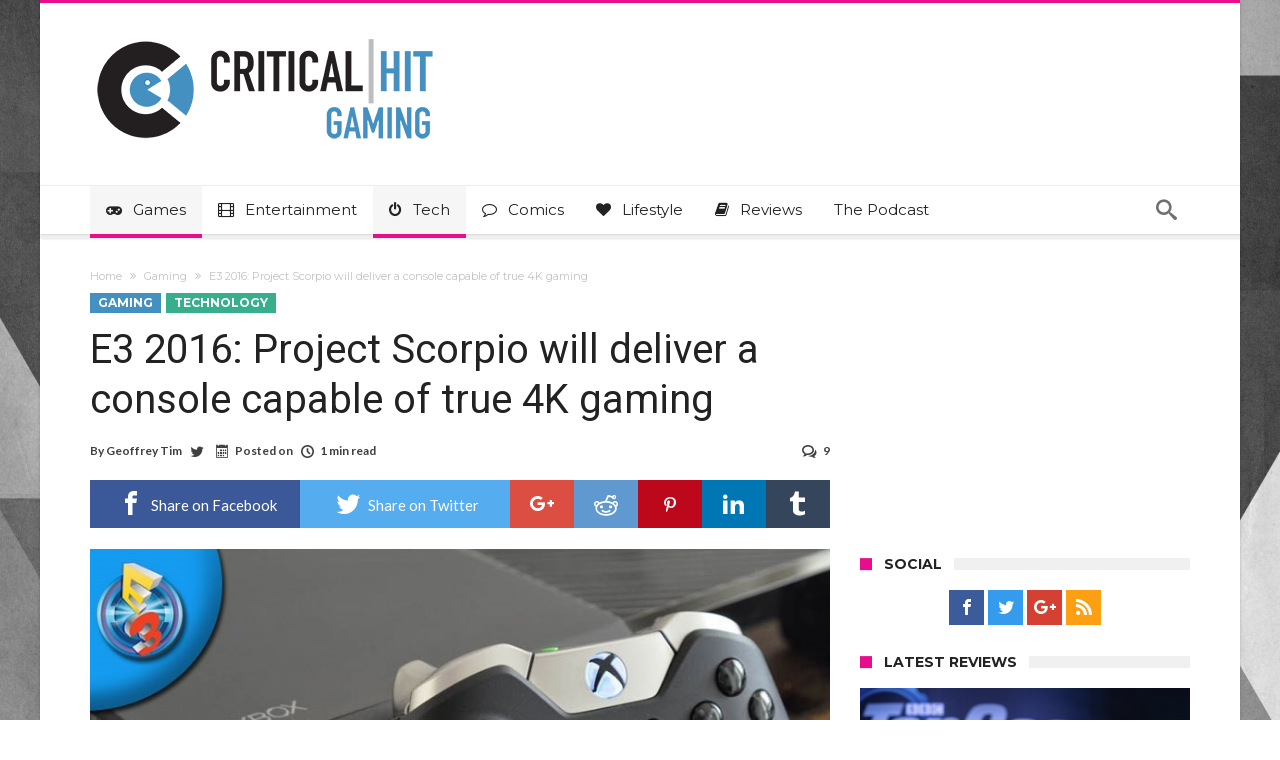

--- FILE ---
content_type: text/html; charset=UTF-8
request_url: https://www.criticalhit.net/technology/e3-2016-project-scorpio-will-deliver-a-console-capable-of-true-4k-gaming/
body_size: 32733
content:
<!DOCTYPE html>
<html lang="en-GB" prefix="og: http://ogp.me/ns#">
<head>
    <meta http-equiv="X-UA-Compatible" content="IE=edge" />
    <meta http-equiv="Content-Type" content="text/html; charset=utf-8"/>
    <meta name="viewport" content="width=device-width, initial-scale=1, maximum-scale=1, user-scalable=0" />

    <script data-no-optimize="1" data-cfasync="false">!function(){"use strict";const t={adt_ei:{identityApiKey:"plainText",source:"url",type:"plaintext",priority:1},adt_eih:{identityApiKey:"sha256",source:"urlh",type:"hashed",priority:2},sh_kit:{identityApiKey:"sha256",source:"urlhck",type:"hashed",priority:3}},e=Object.keys(t);function i(t){return function(t){const e=t.match(/((?=([a-z0-9._!#$%+^&*()[\]<>-]+))\2@[a-z0-9._-]+\.[a-z0-9._-]+)/gi);return e?e[0]:""}(function(t){return t.replace(/\s/g,"")}(t.toLowerCase()))}!async function(){const n=new URL(window.location.href),o=n.searchParams;let a=null;const r=Object.entries(t).sort(([,t],[,e])=>t.priority-e.priority).map(([t])=>t);for(const e of r){const n=o.get(e),r=t[e];if(!n||!r)continue;const c=decodeURIComponent(n),d="plaintext"===r.type&&i(c),s="hashed"===r.type&&c;if(d||s){a={value:c,config:r};break}}if(a){const{value:t,config:e}=a;window.adthrive=window.adthrive||{},window.adthrive.cmd=window.adthrive.cmd||[],window.adthrive.cmd.push(function(){window.adthrive.identityApi({source:e.source,[e.identityApiKey]:t},({success:i,data:n})=>{i?window.adthrive.log("info","Plugin","detectEmails",`Identity API called with ${e.type} email: ${t}`,n):window.adthrive.log("warning","Plugin","detectEmails",`Failed to call Identity API with ${e.type} email: ${t}`,n)})})}!function(t,e){const i=new URL(e);t.forEach(t=>i.searchParams.delete(t)),history.replaceState(null,"",i.toString())}(e,n)}()}();
</script><meta name='robots' content='index, follow, max-image-preview:large, max-snippet:-1, max-video-preview:-1' />

<script data-no-optimize="1" data-cfasync="false">
(function(w, d) {
	w.adthrive = w.adthrive || {};
	w.adthrive.cmd = w.adthrive.cmd || [];
	w.adthrive.plugin = 'adthrive-ads-3.10.0';
	w.adthrive.host = 'ads.adthrive.com';
	w.adthrive.integration = 'plugin';

	var commitParam = (w.adthriveCLS && w.adthriveCLS.bucket !== 'prod' && w.adthriveCLS.branch) ? '&commit=' + w.adthriveCLS.branch : '';

	var s = d.createElement('script');
	s.async = true;
	s.referrerpolicy='no-referrer-when-downgrade';
	s.src = 'https://' + w.adthrive.host + '/sites/630814c917766545d6bf5a07/ads.min.js?referrer=' + w.encodeURIComponent(w.location.href) + commitParam + '&cb=' + (Math.floor(Math.random() * 100) + 1) + '';
	var n = d.getElementsByTagName('script')[0];
	n.parentNode.insertBefore(s, n);
})(window, document);
</script>
<link rel="dns-prefetch" href="https://ads.adthrive.com/"><link rel="preconnect" href="https://ads.adthrive.com/"><link rel="preconnect" href="https://ads.adthrive.com/" crossorigin><!-- Jetpack Site Verification Tags -->
<meta name="google-site-verification" content="1vFejJFCT-gTHbz4YXtJrlWGHn4iBz-VmX1lyaF2QQ4" />

	<!-- This site is optimized with the Yoast SEO plugin v26.7 - https://yoast.com/wordpress/plugins/seo/ -->
	<title>E3 2016: Project Scorpio will deliver a console capable of true 4K gaming</title>
	<meta name="description" content="Microsoft will be releasing an upgraded Xbox One next year, capable of 4K gaming and VR." />
	<link rel="canonical" href="https://www.criticalhit.net/technology/e3-2016-project-scorpio-will-deliver-a-console-capable-of-true-4k-gaming/" />
	<meta property="og:locale" content="en_GB" />
	<meta property="og:type" content="article" />
	<meta property="og:title" content="E3 2016: Project Scorpio will deliver a console capable of true 4K gaming" />
	<meta property="og:description" content="Microsoft will be releasing an upgraded Xbox One next year, capable of 4K gaming and VR." />
	<meta property="og:url" content="https://www.criticalhit.net/technology/e3-2016-project-scorpio-will-deliver-a-console-capable-of-true-4k-gaming/" />
	<meta property="og:site_name" content="Critical Hit" />
	<meta property="article:publisher" content="https://www.facebook.com/criticalhit.net/" />
	<meta property="article:published_time" content="2016-06-13T18:06:14+00:00" />
	<meta property="og:image" content="http://media.criticalhit.net/2016/06/Scorpio.jpg" />
	<meta name="author" content="Geoffrey Tim" />
	<meta name="twitter:card" content="summary_large_image" />
	<meta name="twitter:creator" content="@WobblyOnion" />
	<meta name="twitter:site" content="@criticalhitnet" />
	<meta name="twitter:label1" content="Written by" />
	<meta name="twitter:data1" content="Geoffrey Tim" />
	<meta name="twitter:label2" content="Estimated reading time" />
	<meta name="twitter:data2" content="2 minutes" />
	<script type="application/ld+json" class="yoast-schema-graph">{"@context":"https://schema.org","@graph":[{"@type":"Article","@id":"https://www.criticalhit.net/technology/e3-2016-project-scorpio-will-deliver-a-console-capable-of-true-4k-gaming/#article","isPartOf":{"@id":"https://www.criticalhit.net/technology/e3-2016-project-scorpio-will-deliver-a-console-capable-of-true-4k-gaming/"},"author":{"name":"Geoffrey Tim","@id":"https://www.criticalhit.net/#/schema/person/baaa81b57912ffae879b4db2c4b26a5d"},"headline":"E3 2016: Project Scorpio will deliver a console capable of true 4K gaming","datePublished":"2016-06-13T18:06:14+00:00","mainEntityOfPage":{"@id":"https://www.criticalhit.net/technology/e3-2016-project-scorpio-will-deliver-a-console-capable-of-true-4k-gaming/"},"wordCount":315,"commentCount":9,"publisher":{"@id":"https://www.criticalhit.net/#organization"},"image":{"@id":"https://www.criticalhit.net/technology/e3-2016-project-scorpio-will-deliver-a-console-capable-of-true-4k-gaming/#primaryimage"},"thumbnailUrl":"http://media.criticalhit.net/2016/06/Scorpio.jpg","keywords":["Microsoft","Scorpio","VR","Xbox One"],"articleSection":["Gaming","Technology"],"inLanguage":"en-GB","potentialAction":[{"@type":"CommentAction","name":"Comment","target":["https://www.criticalhit.net/technology/e3-2016-project-scorpio-will-deliver-a-console-capable-of-true-4k-gaming/#respond"]}]},{"@type":"WebPage","@id":"https://www.criticalhit.net/technology/e3-2016-project-scorpio-will-deliver-a-console-capable-of-true-4k-gaming/","url":"https://www.criticalhit.net/technology/e3-2016-project-scorpio-will-deliver-a-console-capable-of-true-4k-gaming/","name":"E3 2016: Project Scorpio will deliver a console capable of true 4K gaming","isPartOf":{"@id":"https://www.criticalhit.net/#website"},"primaryImageOfPage":{"@id":"https://www.criticalhit.net/technology/e3-2016-project-scorpio-will-deliver-a-console-capable-of-true-4k-gaming/#primaryimage"},"image":{"@id":"https://www.criticalhit.net/technology/e3-2016-project-scorpio-will-deliver-a-console-capable-of-true-4k-gaming/#primaryimage"},"thumbnailUrl":"http://media.criticalhit.net/2016/06/Scorpio.jpg","datePublished":"2016-06-13T18:06:14+00:00","description":"Microsoft will be releasing an upgraded Xbox One next year, capable of 4K gaming and VR.","breadcrumb":{"@id":"https://www.criticalhit.net/technology/e3-2016-project-scorpio-will-deliver-a-console-capable-of-true-4k-gaming/#breadcrumb"},"inLanguage":"en-GB","potentialAction":[{"@type":"ReadAction","target":["https://www.criticalhit.net/technology/e3-2016-project-scorpio-will-deliver-a-console-capable-of-true-4k-gaming/"]}]},{"@type":"ImageObject","inLanguage":"en-GB","@id":"https://www.criticalhit.net/technology/e3-2016-project-scorpio-will-deliver-a-console-capable-of-true-4k-gaming/#primaryimage","url":"http://media.criticalhit.net/2016/06/Scorpio.jpg","contentUrl":"http://media.criticalhit.net/2016/06/Scorpio.jpg"},{"@type":"BreadcrumbList","@id":"https://www.criticalhit.net/technology/e3-2016-project-scorpio-will-deliver-a-console-capable-of-true-4k-gaming/#breadcrumb","itemListElement":[{"@type":"ListItem","position":1,"name":"Home","item":"https://www.criticalhit.net/"},{"@type":"ListItem","position":2,"name":"E3 2016: Project Scorpio will deliver a console capable of true 4K gaming"}]},{"@type":"WebSite","@id":"https://www.criticalhit.net/#website","url":"https://www.criticalhit.net/","name":"Critical Hit","description":"Everything you love. One Website.","publisher":{"@id":"https://www.criticalhit.net/#organization"},"potentialAction":[{"@type":"SearchAction","target":{"@type":"EntryPoint","urlTemplate":"https://www.criticalhit.net/?s={search_term_string}"},"query-input":{"@type":"PropertyValueSpecification","valueRequired":true,"valueName":"search_term_string"}}],"inLanguage":"en-GB"},{"@type":"Organization","@id":"https://www.criticalhit.net/#organization","name":"Critical Hit","url":"https://www.criticalhit.net/","logo":{"@type":"ImageObject","inLanguage":"en-GB","@id":"https://www.criticalhit.net/#/schema/logo/image/","url":"https://media.criticalhit.net/2019/05/TWcard.jpg","contentUrl":"https://media.criticalhit.net/2019/05/TWcard.jpg","width":800,"height":418,"caption":"Critical Hit"},"image":{"@id":"https://www.criticalhit.net/#/schema/logo/image/"},"sameAs":["https://www.facebook.com/criticalhit.net/","https://x.com/criticalhitnet","https://www.instagram.com/criticalhitnet/","https://za.pinterest.com/criticalhit0145"]},{"@type":"Person","@id":"https://www.criticalhit.net/#/schema/person/baaa81b57912ffae879b4db2c4b26a5d","name":"Geoffrey Tim","image":{"@type":"ImageObject","inLanguage":"en-GB","@id":"https://www.criticalhit.net/#/schema/person/image/","url":"https://secure.gravatar.com/avatar/b2d5af79ec6d82b95e3ad93536dcef9283cbebfd850173c6294e20a3c8416674?s=96&d=mm&r=pg","contentUrl":"https://secure.gravatar.com/avatar/b2d5af79ec6d82b95e3ad93536dcef9283cbebfd850173c6294e20a3c8416674?s=96&d=mm&r=pg","caption":"Geoffrey Tim"},"description":"Editor. I'm old, grumpy and more than just a little cynical. One day, I found myself in possession of a NES, and a copy of Super Mario Bros 3. It was that game that made me realise that games were more than just toys to idly while away time - they were capable of being masterpieces. I'm here now, looking for more of those masterpieces.","sameAs":["http://www.criticalhit.net","https://x.com/WobblyOnion"],"url":"https://www.criticalhit.net/author/geoff/"}]}</script>
	<!-- / Yoast SEO plugin. -->


<link rel='dns-prefetch' href='//www.googletagmanager.com' />
<link rel='dns-prefetch' href='//fonts.googleapis.com' />
<link rel='dns-prefetch' href='//v0.wordpress.com' />
<link rel="alternate" type="application/rss+xml" title="Critical Hit &raquo; Feed" href="https://www.criticalhit.net/feed/" />
<link rel="alternate" type="application/rss+xml" title="Critical Hit &raquo; Comments Feed" href="https://www.criticalhit.net/comments/feed/" />
<link rel="alternate" type="application/rss+xml" title="Critical Hit &raquo; E3 2016: Project Scorpio will deliver a console capable of true 4K gaming Comments Feed" href="https://www.criticalhit.net/technology/e3-2016-project-scorpio-will-deliver-a-console-capable-of-true-4k-gaming/feed/" />
<link rel="alternate" title="oEmbed (JSON)" type="application/json+oembed" href="https://www.criticalhit.net/wp-json/oembed/1.0/embed?url=https%3A%2F%2Fwww.criticalhit.net%2Ftechnology%2Fe3-2016-project-scorpio-will-deliver-a-console-capable-of-true-4k-gaming%2F" />
<link rel="alternate" title="oEmbed (XML)" type="text/xml+oembed" href="https://www.criticalhit.net/wp-json/oembed/1.0/embed?url=https%3A%2F%2Fwww.criticalhit.net%2Ftechnology%2Fe3-2016-project-scorpio-will-deliver-a-console-capable-of-true-4k-gaming%2F&#038;format=xml" />
<style id='wp-img-auto-sizes-contain-inline-css' type='text/css'>
img:is([sizes=auto i],[sizes^="auto," i]){contain-intrinsic-size:3000px 1500px}
/*# sourceURL=wp-img-auto-sizes-contain-inline-css */
</style>
<link data-minify="1" rel='stylesheet' id='formidable-css' href='https://www.criticalhit.net/wp-content/cache/min/1/wp-content/plugins/formidable/css/formidableforms.css?ver=1756998340' type='text/css' media='all' />
<style id='wp-emoji-styles-inline-css' type='text/css'>

	img.wp-smiley, img.emoji {
		display: inline !important;
		border: none !important;
		box-shadow: none !important;
		height: 1em !important;
		width: 1em !important;
		margin: 0 0.07em !important;
		vertical-align: -0.1em !important;
		background: none !important;
		padding: 0 !important;
	}
/*# sourceURL=wp-emoji-styles-inline-css */
</style>
<style id='wp-block-library-inline-css' type='text/css'>
:root{--wp-block-synced-color:#7a00df;--wp-block-synced-color--rgb:122,0,223;--wp-bound-block-color:var(--wp-block-synced-color);--wp-editor-canvas-background:#ddd;--wp-admin-theme-color:#007cba;--wp-admin-theme-color--rgb:0,124,186;--wp-admin-theme-color-darker-10:#006ba1;--wp-admin-theme-color-darker-10--rgb:0,107,160.5;--wp-admin-theme-color-darker-20:#005a87;--wp-admin-theme-color-darker-20--rgb:0,90,135;--wp-admin-border-width-focus:2px}@media (min-resolution:192dpi){:root{--wp-admin-border-width-focus:1.5px}}.wp-element-button{cursor:pointer}:root .has-very-light-gray-background-color{background-color:#eee}:root .has-very-dark-gray-background-color{background-color:#313131}:root .has-very-light-gray-color{color:#eee}:root .has-very-dark-gray-color{color:#313131}:root .has-vivid-green-cyan-to-vivid-cyan-blue-gradient-background{background:linear-gradient(135deg,#00d084,#0693e3)}:root .has-purple-crush-gradient-background{background:linear-gradient(135deg,#34e2e4,#4721fb 50%,#ab1dfe)}:root .has-hazy-dawn-gradient-background{background:linear-gradient(135deg,#faaca8,#dad0ec)}:root .has-subdued-olive-gradient-background{background:linear-gradient(135deg,#fafae1,#67a671)}:root .has-atomic-cream-gradient-background{background:linear-gradient(135deg,#fdd79a,#004a59)}:root .has-nightshade-gradient-background{background:linear-gradient(135deg,#330968,#31cdcf)}:root .has-midnight-gradient-background{background:linear-gradient(135deg,#020381,#2874fc)}:root{--wp--preset--font-size--normal:16px;--wp--preset--font-size--huge:42px}.has-regular-font-size{font-size:1em}.has-larger-font-size{font-size:2.625em}.has-normal-font-size{font-size:var(--wp--preset--font-size--normal)}.has-huge-font-size{font-size:var(--wp--preset--font-size--huge)}.has-text-align-center{text-align:center}.has-text-align-left{text-align:left}.has-text-align-right{text-align:right}.has-fit-text{white-space:nowrap!important}#end-resizable-editor-section{display:none}.aligncenter{clear:both}.items-justified-left{justify-content:flex-start}.items-justified-center{justify-content:center}.items-justified-right{justify-content:flex-end}.items-justified-space-between{justify-content:space-between}.screen-reader-text{border:0;clip-path:inset(50%);height:1px;margin:-1px;overflow:hidden;padding:0;position:absolute;width:1px;word-wrap:normal!important}.screen-reader-text:focus{background-color:#ddd;clip-path:none;color:#444;display:block;font-size:1em;height:auto;left:5px;line-height:normal;padding:15px 23px 14px;text-decoration:none;top:5px;width:auto;z-index:100000}html :where(.has-border-color){border-style:solid}html :where([style*=border-top-color]){border-top-style:solid}html :where([style*=border-right-color]){border-right-style:solid}html :where([style*=border-bottom-color]){border-bottom-style:solid}html :where([style*=border-left-color]){border-left-style:solid}html :where([style*=border-width]){border-style:solid}html :where([style*=border-top-width]){border-top-style:solid}html :where([style*=border-right-width]){border-right-style:solid}html :where([style*=border-bottom-width]){border-bottom-style:solid}html :where([style*=border-left-width]){border-left-style:solid}html :where(img[class*=wp-image-]){height:auto;max-width:100%}:where(figure){margin:0 0 1em}html :where(.is-position-sticky){--wp-admin--admin-bar--position-offset:var(--wp-admin--admin-bar--height,0px)}@media screen and (max-width:600px){html :where(.is-position-sticky){--wp-admin--admin-bar--position-offset:0px}}

/*# sourceURL=wp-block-library-inline-css */
</style><style id='wp-block-heading-inline-css' type='text/css'>
h1:where(.wp-block-heading).has-background,h2:where(.wp-block-heading).has-background,h3:where(.wp-block-heading).has-background,h4:where(.wp-block-heading).has-background,h5:where(.wp-block-heading).has-background,h6:where(.wp-block-heading).has-background{padding:1.25em 2.375em}h1.has-text-align-left[style*=writing-mode]:where([style*=vertical-lr]),h1.has-text-align-right[style*=writing-mode]:where([style*=vertical-rl]),h2.has-text-align-left[style*=writing-mode]:where([style*=vertical-lr]),h2.has-text-align-right[style*=writing-mode]:where([style*=vertical-rl]),h3.has-text-align-left[style*=writing-mode]:where([style*=vertical-lr]),h3.has-text-align-right[style*=writing-mode]:where([style*=vertical-rl]),h4.has-text-align-left[style*=writing-mode]:where([style*=vertical-lr]),h4.has-text-align-right[style*=writing-mode]:where([style*=vertical-rl]),h5.has-text-align-left[style*=writing-mode]:where([style*=vertical-lr]),h5.has-text-align-right[style*=writing-mode]:where([style*=vertical-rl]),h6.has-text-align-left[style*=writing-mode]:where([style*=vertical-lr]),h6.has-text-align-right[style*=writing-mode]:where([style*=vertical-rl]){rotate:180deg}
/*# sourceURL=https://www.criticalhit.net/wp-includes/blocks/heading/style.min.css */
</style>
<style id='wp-block-paragraph-inline-css' type='text/css'>
.is-small-text{font-size:.875em}.is-regular-text{font-size:1em}.is-large-text{font-size:2.25em}.is-larger-text{font-size:3em}.has-drop-cap:not(:focus):first-letter{float:left;font-size:8.4em;font-style:normal;font-weight:100;line-height:.68;margin:.05em .1em 0 0;text-transform:uppercase}body.rtl .has-drop-cap:not(:focus):first-letter{float:none;margin-left:.1em}p.has-drop-cap.has-background{overflow:hidden}:root :where(p.has-background){padding:1.25em 2.375em}:where(p.has-text-color:not(.has-link-color)) a{color:inherit}p.has-text-align-left[style*="writing-mode:vertical-lr"],p.has-text-align-right[style*="writing-mode:vertical-rl"]{rotate:180deg}
/*# sourceURL=https://www.criticalhit.net/wp-includes/blocks/paragraph/style.min.css */
</style>
<style id='global-styles-inline-css' type='text/css'>
:root{--wp--preset--aspect-ratio--square: 1;--wp--preset--aspect-ratio--4-3: 4/3;--wp--preset--aspect-ratio--3-4: 3/4;--wp--preset--aspect-ratio--3-2: 3/2;--wp--preset--aspect-ratio--2-3: 2/3;--wp--preset--aspect-ratio--16-9: 16/9;--wp--preset--aspect-ratio--9-16: 9/16;--wp--preset--color--black: #000000;--wp--preset--color--cyan-bluish-gray: #abb8c3;--wp--preset--color--white: #ffffff;--wp--preset--color--pale-pink: #f78da7;--wp--preset--color--vivid-red: #cf2e2e;--wp--preset--color--luminous-vivid-orange: #ff6900;--wp--preset--color--luminous-vivid-amber: #fcb900;--wp--preset--color--light-green-cyan: #7bdcb5;--wp--preset--color--vivid-green-cyan: #00d084;--wp--preset--color--pale-cyan-blue: #8ed1fc;--wp--preset--color--vivid-cyan-blue: #0693e3;--wp--preset--color--vivid-purple: #9b51e0;--wp--preset--gradient--vivid-cyan-blue-to-vivid-purple: linear-gradient(135deg,rgb(6,147,227) 0%,rgb(155,81,224) 100%);--wp--preset--gradient--light-green-cyan-to-vivid-green-cyan: linear-gradient(135deg,rgb(122,220,180) 0%,rgb(0,208,130) 100%);--wp--preset--gradient--luminous-vivid-amber-to-luminous-vivid-orange: linear-gradient(135deg,rgb(252,185,0) 0%,rgb(255,105,0) 100%);--wp--preset--gradient--luminous-vivid-orange-to-vivid-red: linear-gradient(135deg,rgb(255,105,0) 0%,rgb(207,46,46) 100%);--wp--preset--gradient--very-light-gray-to-cyan-bluish-gray: linear-gradient(135deg,rgb(238,238,238) 0%,rgb(169,184,195) 100%);--wp--preset--gradient--cool-to-warm-spectrum: linear-gradient(135deg,rgb(74,234,220) 0%,rgb(151,120,209) 20%,rgb(207,42,186) 40%,rgb(238,44,130) 60%,rgb(251,105,98) 80%,rgb(254,248,76) 100%);--wp--preset--gradient--blush-light-purple: linear-gradient(135deg,rgb(255,206,236) 0%,rgb(152,150,240) 100%);--wp--preset--gradient--blush-bordeaux: linear-gradient(135deg,rgb(254,205,165) 0%,rgb(254,45,45) 50%,rgb(107,0,62) 100%);--wp--preset--gradient--luminous-dusk: linear-gradient(135deg,rgb(255,203,112) 0%,rgb(199,81,192) 50%,rgb(65,88,208) 100%);--wp--preset--gradient--pale-ocean: linear-gradient(135deg,rgb(255,245,203) 0%,rgb(182,227,212) 50%,rgb(51,167,181) 100%);--wp--preset--gradient--electric-grass: linear-gradient(135deg,rgb(202,248,128) 0%,rgb(113,206,126) 100%);--wp--preset--gradient--midnight: linear-gradient(135deg,rgb(2,3,129) 0%,rgb(40,116,252) 100%);--wp--preset--font-size--small: 13px;--wp--preset--font-size--medium: 20px;--wp--preset--font-size--large: 36px;--wp--preset--font-size--x-large: 42px;--wp--preset--spacing--20: 0.44rem;--wp--preset--spacing--30: 0.67rem;--wp--preset--spacing--40: 1rem;--wp--preset--spacing--50: 1.5rem;--wp--preset--spacing--60: 2.25rem;--wp--preset--spacing--70: 3.38rem;--wp--preset--spacing--80: 5.06rem;--wp--preset--shadow--natural: 6px 6px 9px rgba(0, 0, 0, 0.2);--wp--preset--shadow--deep: 12px 12px 50px rgba(0, 0, 0, 0.4);--wp--preset--shadow--sharp: 6px 6px 0px rgba(0, 0, 0, 0.2);--wp--preset--shadow--outlined: 6px 6px 0px -3px rgb(255, 255, 255), 6px 6px rgb(0, 0, 0);--wp--preset--shadow--crisp: 6px 6px 0px rgb(0, 0, 0);}:where(.is-layout-flex){gap: 0.5em;}:where(.is-layout-grid){gap: 0.5em;}body .is-layout-flex{display: flex;}.is-layout-flex{flex-wrap: wrap;align-items: center;}.is-layout-flex > :is(*, div){margin: 0;}body .is-layout-grid{display: grid;}.is-layout-grid > :is(*, div){margin: 0;}:where(.wp-block-columns.is-layout-flex){gap: 2em;}:where(.wp-block-columns.is-layout-grid){gap: 2em;}:where(.wp-block-post-template.is-layout-flex){gap: 1.25em;}:where(.wp-block-post-template.is-layout-grid){gap: 1.25em;}.has-black-color{color: var(--wp--preset--color--black) !important;}.has-cyan-bluish-gray-color{color: var(--wp--preset--color--cyan-bluish-gray) !important;}.has-white-color{color: var(--wp--preset--color--white) !important;}.has-pale-pink-color{color: var(--wp--preset--color--pale-pink) !important;}.has-vivid-red-color{color: var(--wp--preset--color--vivid-red) !important;}.has-luminous-vivid-orange-color{color: var(--wp--preset--color--luminous-vivid-orange) !important;}.has-luminous-vivid-amber-color{color: var(--wp--preset--color--luminous-vivid-amber) !important;}.has-light-green-cyan-color{color: var(--wp--preset--color--light-green-cyan) !important;}.has-vivid-green-cyan-color{color: var(--wp--preset--color--vivid-green-cyan) !important;}.has-pale-cyan-blue-color{color: var(--wp--preset--color--pale-cyan-blue) !important;}.has-vivid-cyan-blue-color{color: var(--wp--preset--color--vivid-cyan-blue) !important;}.has-vivid-purple-color{color: var(--wp--preset--color--vivid-purple) !important;}.has-black-background-color{background-color: var(--wp--preset--color--black) !important;}.has-cyan-bluish-gray-background-color{background-color: var(--wp--preset--color--cyan-bluish-gray) !important;}.has-white-background-color{background-color: var(--wp--preset--color--white) !important;}.has-pale-pink-background-color{background-color: var(--wp--preset--color--pale-pink) !important;}.has-vivid-red-background-color{background-color: var(--wp--preset--color--vivid-red) !important;}.has-luminous-vivid-orange-background-color{background-color: var(--wp--preset--color--luminous-vivid-orange) !important;}.has-luminous-vivid-amber-background-color{background-color: var(--wp--preset--color--luminous-vivid-amber) !important;}.has-light-green-cyan-background-color{background-color: var(--wp--preset--color--light-green-cyan) !important;}.has-vivid-green-cyan-background-color{background-color: var(--wp--preset--color--vivid-green-cyan) !important;}.has-pale-cyan-blue-background-color{background-color: var(--wp--preset--color--pale-cyan-blue) !important;}.has-vivid-cyan-blue-background-color{background-color: var(--wp--preset--color--vivid-cyan-blue) !important;}.has-vivid-purple-background-color{background-color: var(--wp--preset--color--vivid-purple) !important;}.has-black-border-color{border-color: var(--wp--preset--color--black) !important;}.has-cyan-bluish-gray-border-color{border-color: var(--wp--preset--color--cyan-bluish-gray) !important;}.has-white-border-color{border-color: var(--wp--preset--color--white) !important;}.has-pale-pink-border-color{border-color: var(--wp--preset--color--pale-pink) !important;}.has-vivid-red-border-color{border-color: var(--wp--preset--color--vivid-red) !important;}.has-luminous-vivid-orange-border-color{border-color: var(--wp--preset--color--luminous-vivid-orange) !important;}.has-luminous-vivid-amber-border-color{border-color: var(--wp--preset--color--luminous-vivid-amber) !important;}.has-light-green-cyan-border-color{border-color: var(--wp--preset--color--light-green-cyan) !important;}.has-vivid-green-cyan-border-color{border-color: var(--wp--preset--color--vivid-green-cyan) !important;}.has-pale-cyan-blue-border-color{border-color: var(--wp--preset--color--pale-cyan-blue) !important;}.has-vivid-cyan-blue-border-color{border-color: var(--wp--preset--color--vivid-cyan-blue) !important;}.has-vivid-purple-border-color{border-color: var(--wp--preset--color--vivid-purple) !important;}.has-vivid-cyan-blue-to-vivid-purple-gradient-background{background: var(--wp--preset--gradient--vivid-cyan-blue-to-vivid-purple) !important;}.has-light-green-cyan-to-vivid-green-cyan-gradient-background{background: var(--wp--preset--gradient--light-green-cyan-to-vivid-green-cyan) !important;}.has-luminous-vivid-amber-to-luminous-vivid-orange-gradient-background{background: var(--wp--preset--gradient--luminous-vivid-amber-to-luminous-vivid-orange) !important;}.has-luminous-vivid-orange-to-vivid-red-gradient-background{background: var(--wp--preset--gradient--luminous-vivid-orange-to-vivid-red) !important;}.has-very-light-gray-to-cyan-bluish-gray-gradient-background{background: var(--wp--preset--gradient--very-light-gray-to-cyan-bluish-gray) !important;}.has-cool-to-warm-spectrum-gradient-background{background: var(--wp--preset--gradient--cool-to-warm-spectrum) !important;}.has-blush-light-purple-gradient-background{background: var(--wp--preset--gradient--blush-light-purple) !important;}.has-blush-bordeaux-gradient-background{background: var(--wp--preset--gradient--blush-bordeaux) !important;}.has-luminous-dusk-gradient-background{background: var(--wp--preset--gradient--luminous-dusk) !important;}.has-pale-ocean-gradient-background{background: var(--wp--preset--gradient--pale-ocean) !important;}.has-electric-grass-gradient-background{background: var(--wp--preset--gradient--electric-grass) !important;}.has-midnight-gradient-background{background: var(--wp--preset--gradient--midnight) !important;}.has-small-font-size{font-size: var(--wp--preset--font-size--small) !important;}.has-medium-font-size{font-size: var(--wp--preset--font-size--medium) !important;}.has-large-font-size{font-size: var(--wp--preset--font-size--large) !important;}.has-x-large-font-size{font-size: var(--wp--preset--font-size--x-large) !important;}
/*# sourceURL=global-styles-inline-css */
</style>

<style id='classic-theme-styles-inline-css' type='text/css'>
/*! This file is auto-generated */
.wp-block-button__link{color:#fff;background-color:#32373c;border-radius:9999px;box-shadow:none;text-decoration:none;padding:calc(.667em + 2px) calc(1.333em + 2px);font-size:1.125em}.wp-block-file__button{background:#32373c;color:#fff;text-decoration:none}
/*# sourceURL=/wp-includes/css/classic-themes.min.css */
</style>
<link data-minify="1" rel='stylesheet' id='contact-form-7-css' href='https://www.criticalhit.net/wp-content/cache/min/1/wp-content/plugins/contact-form-7/includes/css/styles.css?ver=1756998340' type='text/css' media='all' />
<link data-minify="1" rel='stylesheet' id='ppress-frontend-css' href='https://www.criticalhit.net/wp-content/cache/min/1/wp-content/plugins/wp-user-avatar/assets/css/frontend.min.css?ver=1756998340' type='text/css' media='all' />
<link rel='stylesheet' id='ppress-flatpickr-css' href='https://www.criticalhit.net/wp-content/plugins/wp-user-avatar/assets/flatpickr/flatpickr.min.css' type='text/css' media='all' />
<link rel='stylesheet' id='ppress-select2-css' href='https://www.criticalhit.net/wp-content/plugins/wp-user-avatar/assets/select2/select2.min.css' type='text/css' media='all' />
<link rel='stylesheet' id='woohoo-google-fonts-css' type='text/css' media='all' data-type="kppassive" data-kplinkhref="https://fonts.googleapis.com/css?family=Oswald%3A400%2C300%2C700%7CLato%3A400%2C300%2C700%2C900%7CWork+Sans%3A400%2C300%2C500%2C600%2C700%2C800%2C900%7COpen+Sans%3A400%2C600%2C700%2C800%7CPlayfair+Display%3A400%2C700%2C900%2C400italic%7CRaleway%3A400%2C300%2C500%2C600%2C700%2C800%2C900%7CRoboto%3A400%2C300%2C100%2C700%7CMontserrat%3A400%2C700&#038;subset=latin%2Cgreek%2Cgreek-ext%2Cvietnamese%2Ccyrillic-ext%2Clatin-ext%2Ccyrillic" />
<link data-minify="1" rel='stylesheet' id='woohoo-default-css' href='https://www.criticalhit.net/wp-content/cache/min/1/wp-content/themes/woohoo-backup/css/style.css?ver=1756998340' type='text/css' media='all' />
<style id='woohoo-default-inline-css' type='text/css'>
body.category-41989 div.bdaia-blocks div.bdaia-post-view{display: none !important;}body.category-5 div.bdaia-blocks div.bdaia-post-view{display: none !important;}body.category-33983 div.bdaia-blocks div.bdaia-post-view{display: none !important;}body.category-41988 div.bdaia-blocks div.bdaia-post-view{display: none !important;}body.category-34107 div.bdaia-blocks div.bdaia-post-view{display: none !important;}body.category-58 div.bdaia-blocks div.bdaia-post-view{display: none !important;}body.category-41990 div.bdaia-blocks div.bdaia-post-view{display: none !important;}body.category-38 div.bdaia-blocks div.bdaia-post-view{display: none !important;}
/*# sourceURL=woohoo-default-inline-css */
</style>
<link data-minify="1" rel='stylesheet' id='wooohoo-ilightbox-skin-css' href='https://www.criticalhit.net/wp-content/cache/min/1/wp-content/themes/woohoo-backup/css/ilightbox/dark-skin/skin.css?ver=1756998340' type='text/css' media='all' />
<link data-minify="1" rel='stylesheet' id='wooohoo-ilightbox-skin-black-css' href='https://www.criticalhit.net/wp-content/cache/min/1/wp-content/themes/woohoo-backup/css/ilightbox/metro-black-skin/skin.css?ver=1756998340' type='text/css' media='all' />
<script type="text/javascript" id="jquery-core-js-extra">window.addEventListener('DOMContentLoaded', function() {
/* <![CDATA[ */
var bd_w_blocks = {"bdaia_w_ajax_url":"https://www.criticalhit.net/wp-admin/admin-ajax.php","bdaia_w_ajax_nonce":"3b316a01e5"};
var bd_blocks = {"bdaia_ajax_url":"https://www.criticalhit.net/wp-admin/admin-ajax.php","bdaia_ajaxnonce":"3b316a01e5"};
var bd_script = {"post_id":"487453","ajaxurl":"https://www.criticalhit.net/wp-admin/admin-ajax.php"};
//# sourceURL=jquery-core-js-extra
/* ]]> */
});</script>
<script type="text/javascript" src="https://www.criticalhit.net/wp-includes/js/jquery/jquery.min.js" id="jquery-core-js" defer></script>
<script type="text/javascript" src="https://www.criticalhit.net/wp-includes/js/jquery/jquery-migrate.min.js" id="jquery-migrate-js" defer></script>
<script type="text/javascript" src="https://www.criticalhit.net/wp-content/plugins/wp-user-avatar/assets/flatpickr/flatpickr.min.js" id="ppress-flatpickr-js" defer></script>
<script type="text/javascript" src="https://www.criticalhit.net/wp-content/plugins/wp-user-avatar/assets/select2/select2.min.js" id="ppress-select2-js" defer></script>
<script type="text/javascript" id="woohoo-views-js-extra">
/* <![CDATA[ */
var woohoo_views_c = {"admin_ajax_url":"https://www.criticalhit.net/wp-admin/admin-ajax.php","post_id":"487453"};
//# sourceURL=woohoo-views-js-extra
/* ]]> */
</script>
<script data-minify="1" type="text/javascript" src="https://www.criticalhit.net/wp-content/cache/min/1/wp-content/themes/woohoo-backup/js/views.js?ver=1756998340" id="woohoo-views-js" defer></script>

<!-- Google tag (gtag.js) snippet added by Site Kit -->
<!-- Google Analytics snippet added by Site Kit -->
<script type="text/javascript" src="https://www.googletagmanager.com/gtag/js?id=G-6D4969MBV4" id="google_gtagjs-js" async></script>
<script type="text/javascript" id="google_gtagjs-js-after">
/* <![CDATA[ */
window.dataLayer = window.dataLayer || [];function gtag(){dataLayer.push(arguments);}
gtag("set","linker",{"domains":["www.criticalhit.net"]});
gtag("js", new Date());
gtag("set", "developer_id.dZTNiMT", true);
gtag("config", "G-6D4969MBV4");
//# sourceURL=google_gtagjs-js-after
/* ]]> */
</script>
<link rel="https://api.w.org/" href="https://www.criticalhit.net/wp-json/" /><link rel="alternate" title="JSON" type="application/json" href="https://www.criticalhit.net/wp-json/wp/v2/posts/487453" /><link rel="EditURI" type="application/rsd+xml" title="RSD" href="https://www.criticalhit.net/xmlrpc.php?rsd" />
<meta name="generator" content="WordPress 6.9" />
<link rel='shortlink' href='https://www.criticalhit.net/?p=487453' />
<meta name="generator" content="Site Kit by Google 1.170.0" />        <script type="text/javascript">window.addEventListener('DOMContentLoaded', function() {
            /* <![CDATA[ */
            var sf_position = '0';
            var sf_templates = "<a href=\"{search_url_escaped}\"><span class=\"sf_text\">View All Results<\/span><\/a>";
            var sf_input = '.search-live';
            jQuery(document).ready(function(){
                jQuery(sf_input).ajaxyLiveSearch({"expand":false,"searchUrl":"https:\/\/www.criticalhit.net\/?s=%s","text":"Search","delay":500,"iwidth":180,"width":315,"ajaxUrl":"https:\/\/www.criticalhit.net\/wp-admin\/admin-ajax.php","rtl":0});
                jQuery(".live-search_ajaxy-selective-input").keyup(function() {
                    var width = jQuery(this).val().length * 8;
                    if(width < 50) {
                        width = 50;
                    }
                    jQuery(this).width(width);
                });
                jQuery(".live-search_ajaxy-selective-search").click(function() {
                    jQuery(this).find(".live-search_ajaxy-selective-input").focus();
                });
                jQuery(".live-search_ajaxy-selective-close").click(function() {
                    jQuery(this).parent().remove();
                });
            });
            /* ]]> */
        });</script>
    <link rel="shortcut icon" href="https://media.criticalhit.net/2018/12/favicon.png" type="image/x-icon" /><!-- Global site tag (gtag.js) - Google Analytics -->
<script async src="https://www.googletagmanager.com/gtag/js?id=UA-89232854-1"></script>
<script>
  window.dataLayer = window.dataLayer || [];
  function gtag(){dataLayer.push(arguments);}
  gtag('js', new Date());

  gtag('config', 'UA-89232854-1');
</script>

<style>

@media all and (min-device-width: 700px) and (max-device-width: 728px) {#leaderboard-pixfuture {transform: scale(0.9);}} @media all and (min-device-width: 671px) and (max-device-width: 699px) {#leaderboard-pixfuture {transform: scale(0.9);transform-origin: 0 0;}} @media all and (min-device-width: 651px) and (max-device-width: 670px) {#leaderboard-pixfuture {transform: scale(0.88);transform-origin: 0 0;}} @media all and (min-device-width: 631px) and (max-device-width: 650px) {#leaderboard-pixfuture {transform: scale(0.85);transform-origin: 0 0;}} @media all and (min-device-width: 601px) and (max-device-width: 630px) {#leaderboard-pixfuture {transform: scale(0.8);transform-origin: 0 0;}} @media all and (min-device-width: 601px) and (max-device-width: 630px) {#leaderboard-pixfuture {transform: scale(0.8);transform-origin: 0 0;}} @media all and (min-device-width: 560px) and (max-device-width: 600px) {#leaderboard-pixfuture {transform: scale(0.75);transform-origin: 0 0;}} @media all and (min-device-width: 520px) and (max-device-width: 559px) {#leaderboard-pixfuture {transform: scale(0.7);transform-origin: 0 0;}} @media all and (min-device-width: 491px) and (max-device-width: 519px) {#leaderboard-pixfuture {transform: scale(0.65);transform-origin: 0 0;}} @media all and (min-device-width: 451px) and (max-device-width: 490px) {#leaderboard-pixfuture {transform: scale(0.6);transform-origin: 0 0;}} @media all and (min-device-width: 401px) and (max-device-width: 450px) {#leaderboard-pixfuture {transform: scale(0.55);transform-origin: 0 0;}} @media all and (min-device-width: 371px) and (max-device-width: 400px) {#leaderboard-pixfuture {transform: scale(0.5);transform-origin: 0 0;}} @media all and (min-device-width: 341px) and (max-device-width: 370px) {#leaderboard-pixfuture {transform: scale(0.46);transform-origin: 0 0;}} @media all and (min-device-width: 301px) and (max-device-width: 340px) {#leaderboard-pixfuture {transform: scale(0.42);transform-origin: 0 0;}} @media all and (max-device-width: 300px) {#leaderboard-pixfuture {transform: scale(0.4);transform-origin: 0 0;}}

</style>
<script type="text/javascript">
/* <![CDATA[ */
var userRating = {"ajaxurl":"https://www.criticalhit.net/wp-admin/admin-ajax.php" , "your_rating":"" , "nonce":"3b316a01e5"};
var userLike = {"ajaxurl":"https://www.criticalhit.net/wp-admin/admin-ajax.php" , "nonce":"3b316a01e5"};
/* ]]> */
var bdaia_theme_uri = 'https://www.criticalhit.net/wp-content/themes/woohoo-backup';
</script>
<style type="text/css">
body {background-color:#ffffff;background-image:url("https://media.criticalhit.net/2020/07/Triangle-Grey-Background-Wallpaper-1.jpg");background-attachment:fixed;background-size: cover; -o-background-size: cover; -moz-background-size: cover; -webkit-background-size: cover;}
a:hover{color:#4491c1}
::selection{background:#4491c1}
a.more-link, button, .btn-link, input[type="button"], input[type="reset"], input[type="submit"] { background-color:#4491c1}
button:active, .btn-link:active, input[type="button"]:active, input[type="reset"]:active, input[type="submit"]:active { background-color:#4491c1}
.gotop:hover { background-color:#4491c1}
.top-search { background-color:#4491c1}
.primary-menu ul#menu-primary > li.current-menu-parent, .primary-menu ul#menu-primary > li.current-menu-ancestor, .primary-menu ul#menu-primary > li.current-menu-item, .primary-menu ul#menu-primary > li.current_page_item { color: #4491c1; }
.primary-menu ul#menu-primary > li.current-menu-parent > a, .primary-menu ul#menu-primary > li.current-menu-ancestor > a, .primary-menu ul#menu-primary > li.current-menu-item > a, .primary-menu ul#menu-primary > li.current_page_item > a { color: #4491c1; }
.primary-menu ul#menu-primary > li:hover > a { color: #4491c1; }
.primary-menu ul#menu-primary li.bd_menu_item ul.sub-menu li:hover > ul.sub-menu, .primary-menu ul#menu-primary li.bd_mega_menu:hover > ul.bd_mega.sub-menu, .primary-menu ul#menu-primary li.bd_menu_item:hover > ul.sub-menu, .primary-menu ul#menu-primary .sub_cats_posts { border-top-color: #4491c1; }
div.nav-menu.primary-menu-dark a.menu-trigger:hover i, div.nav-menu.primary-menu-light a.menu-trigger:hover i, div.nav-menu.primary-menu-light a.menu-trigger.active i, div.nav-menu.primary-menu-dark a.menu-trigger.active i { background: #4491c1; }
span.bd-criteria-percentage { background: #4491c1; color: #4491c1; }
.divider-colors { background: #4491c1; }
.blog-v1 article .entry-meta a { color: #4491c1; }
.blog-v1 article .article-formats { background-color: #4491c1; }
.cat-links { background-color: #4491c1; }
.new-box { border-top-color: #4491c1; }
.widget a:hover { color: #4491c1; }
.timeline-article a:hover i {
    color: #4491c1;
}
h4.block-title:before {background: #4491c1;}
#header.bdayh-header.a {background: #4491c1;}
.bdaia-load-comments-btn a:hover,
.bd-more-btn:hover{
    border-color: #4491c1 ;
    background-color: #4491c1 ;
}
#bdaia-cats-builder ul.slick-dots li.slick-active button{
	background: #4491c1;
}
.bdaia-cats-more-btn,
.bbd-post-cat-content, .bbd-post-cat-content a,
.blog-v1 article a.more-link { color: #4491c1; }
#big-grids .flex-next:hover,
#big-grids .flex-prev:hover,
.featured-title:hover .featured-cat a,
.featured-title .featured-comment a,
.big-grids-container .flex-control-paging li a.flex-active,
.tagcloud a:hover { background: #4491c1; }
.featured-title:hover .bd-cat-link:before {border-top-color: #4491c1;}
.featured-title .featured-comment a:after {
    border-color: #4491c1 rgba(0, 0, 0, 0) rgba(0, 0, 0, 0) rgba(0, 0, 0, 0);
}
ul.tabs_nav li.active a { background: #4491c1; }
.bd-tweets ul.tweet_list li.twitter-item a { color: #4491c1; }
.widget.bd-login .login_user .bio-author-desc a { color: #4491c1; }
.comment-reply-link, .comment-reply-link:link, .comment-reply-link:active { color: #4491c1; }
.gallery-caption { background-color: #4491c1; }
.slider-flex ol.flex-control-paging li a.flex-active { background: #4491c1; }
#folio-main ul#filters li a.selected { background: #4491c1; }
.search-mobile button.search-button { background: #4491c1; }
.bdaia-pagination .current {
background-color: #4491c1;
border-color: #4491c1;
}
.gotop{background: #4491c1;}
.ei-slider-thumbs li.ei-slider-element {background: #4491c1;}
.ei-title h2,
.ei-title h3 {border-right-color: #4491c1;}
.sk-circle .sk-child:before,
#reading-position-indicator{background: #4491c1;}
#bdCheckAlso{border-top-color: #4491c1;}
.woocommerce .product .onsale, .woocommerce .product a.button:hover, .woocommerce .product #respond input#submit:hover, .woocommerce .checkout input#place_order:hover, .woocommerce .woocommerce.widget .button:hover, .single-product .product .summary .cart .button:hover, .woocommerce-cart .woocommerce table.cart .button:hover, .woocommerce-cart .woocommerce .shipping-calculator-form .button:hover, .woocommerce .woocommerce-message .button:hover, .woocommerce .woocommerce-error .button:hover, .woocommerce .woocommerce-info .button:hover, .woocommerce-checkout .woocommerce input.button:hover, .woocommerce-page .woocommerce a.button:hover, .woocommerce-account div.woocommerce .button:hover, .woocommerce.widget .ui-slider .ui-slider-handle, .woocommerce.widget.widget_layered_nav_filters ul li a {background: none repeat scroll 0 0 #4491c1 !important}
.bdaia-post-content blockquote p,
blockquote p{
color: #4491c1;
}
.bdaia-ns-wrap:after {background:#4491c1}
.bdaia-header-default #navigation .primary-menu ul#menu-primary > li >.bd_mega.sub-menu,
.bdaia-header-default #navigation .primary-menu ul#menu-primary > li > .sub-menu,
.bdaia-header-default #navigation .primary-menu ul#menu-primary .sub_cats_posts {border-top-color: #4491c1}
.bdaia-header-default #navigation .primary-menu ul#menu-primary > li:hover > a:after,
.bdaia-header-default #navigation .primary-menu ul#menu-primary > li.current-menu-item > a:after,
.bdaia-header-default #navigation .primary-menu ul#menu-primary > li.current-menu-ancestor > a:after,
.bdaia-header-default #navigation .primary-menu ul#menu-primary > li.current-menu-parent > a:after {background:#4491c1}
.bdaia-header-default #navigation .primary-menu #menu-primary > li:hover > a{color: #4491c1}
.bdayh-click-open{background:#4491c1}
div.bdaia-alert-new-posts-inner,
.bdaia-header-default .header-wrapper{border-top-color: #4491c1}
.bdaia-post-content blockquote p,
blockquote p{color: #4491c1}
.bdaia-post-content a {color: #4491c1}
div.widget.bdaia-widget.bdaia-widget-timeline .widget-inner a:hover,
div.widget.bdaia-widget.bdaia-widget-timeline .widget-inner a:hover span.bdayh-date {
    color: #4491c1;
}
div.widget.bdaia-widget.bdaia-widget-timeline .widget-inner a:hover span.bdayh-date:before {
    background: #4491c1;
    border-color: #4491c1;
}
#navigation .bdaia-alert-new-posts,
div.bdaia-tabs.horizontal-tabs ul.nav-tabs li.current:before,
div.bdaia-toggle h4.bdaia-toggle-head.toggle-head-open span.bdaia-sio {
    background: #4491c1;
}
.woocommerce .product .onsale, .woocommerce .product a.button:hover, .woocommerce .product #respond input#submit:hover, .woocommerce .checkout input#place_order:hover, .woocommerce .woocommerce.widget .button:hover, .single-product .product .summary .cart .button:hover, .woocommerce-cart .woocommerce table.cart .button:hover, .woocommerce-cart .woocommerce .shipping-calculator-form .button:hover, .woocommerce .woocommerce-message .button:hover, .woocommerce .woocommerce-error .button:hover, .woocommerce .woocommerce-info .button:hover, .woocommerce-checkout .woocommerce input.button:hover, .woocommerce-page .woocommerce a.button:hover, .woocommerce-account div.woocommerce .button:hover, .woocommerce.widget .ui-slider .ui-slider-handle, .woocommerce.widget.widget_layered_nav_filters ul li a {
    background: none repeat scroll 0 0 #4491c1 !important
}
div.bdaia-post-count {border-left-color :#4491c1}

aside#bd-MobileSiderbar svg,
#bdaia-selector #bdaia-selector-toggle {background:#4491c1}

div.bdaia-blocks.bdaia-block22 div.block-article hr{background:#4491c1}
div.bdaia-blocks.bdaia-block22 div.block-article .post-more-btn a,
div.bdaia-blocks.bdaia-block22 div.block-article .post-more-btn a:hover,
div.bdaia-blocks.bdaia-block22 div.block-article .bdaia-post-cat-list a,
div.bdaia-blocks.bdaia-block22 div.block-article .bdaia-post-cat-list a:hover{color:#4491c1}
div.woohoo-footer-top-area .tagcloud span,
div.woohoo-footer-top-area .tagcloud a:hover {background: #4491c1;}
.bdaia-header-default #navigation.mainnav-dark .primary-menu ul#menu-primary > li:hover > a,
.bdaia-header-default #navigation.mainnav-dark .primary-menu ul#menu-primary > li.current-menu-item > a,
.bdaia-header-default #navigation.mainnav-dark .primary-menu ul#menu-primary > li.current-menu-ancestor > a,
.bdaia-header-default #navigation.mainnav-dark .primary-menu ul#menu-primary > li.current-menu-parent > a,
.bdaia-header-default #navigation.mainnav-dark {background: #4491c1;}
.bdaia-header-default #navigation.dropdown-light .primary-menu ul#menu-primary li.bd_mega_menu div.bd_mega ul.bd_mega.sub-menu li a:hover,
.bdaia-header-default #navigation.dropdown-light .primary-menu ul#menu-primary li.bd_menu_item ul.sub-menu li a:hover,
.bdaia-header-default #navigation.dropdown-light .primary-menu ul#menu-primary .sub_cats_posts a:hover {color: #4491c1;}
#reading-position-indicator {box-shadow: 0 0 10px #4491c1;}
div.woohoo-footer-light div.woohoo-footer-top-area a:hover,
div.woohoo-footer-light div.bdaia-footer-area a:hover,
div.woohoo-footer-light div.bdaia-footer-widgets a:hover,
div.woohoo-footer-light div.widget.bdaia-widget.bdaia-widget-timeline .widget-inner a:hover,
div.woohoo-footer-light div.widget.bdaia-widget.bdaia-widget-timeline .widget-inner a:hover span.bdayh-date{color: #4491c1;}
div.woohoo-footer-light div.bdaia-footer-widgets .carousel-nav a:hover {background-color: #4491c1;border-color: #4491c1;}
.bd-cat-41989{ background : #f05c2a !important }.bd-cat-41989:before{ border-top-color : #f05c2a !important }.bd-cat-5{ background : #ec2226 !important }.bd-cat-5:before{ border-top-color : #ec2226 !important }.bd-cat-33983{ background : #4491c1 !important }.bd-cat-33983:before{ border-top-color : #4491c1 !important }.bd-cat-41988{ background : #faa719 !important }.bd-cat-41988:before{ border-top-color : #faa719 !important }.bd-cat-34107{ background : #e90d8d !important }.bd-cat-34107:before{ border-top-color : #e90d8d !important }.bd-cat-58{ background : #e90d8d !important }.bd-cat-58:before{ border-top-color : #e90d8d !important }.bd-cat-41990{ background : #5252a2 !important }.bd-cat-41990:before{ border-top-color : #5252a2 !important }.bd-cat-38{ background : #37ae8c !important }.bd-cat-38:before{ border-top-color : #37ae8c !important }div.woohoo-footer-menu a, div.woohoo-footer-menu{font-size : 18px; font-weight: bold; font-style: normal; }
body.tag.tag-world .bd-main .bdaia-block-wrap {padding-top: 0 !important;}

input.wpcf7-form-control.wpcf7-text {width: 100%; max-width: 100%;}

body.archive.category .bdaia-blocks.bdaia-block6 {margin-top: -30px; }

.wp-embed-responsive .wp-embed-aspect-16-9 .wp-block-embed__wrapper:before {
padding-top: 1px;
}

.wp-block-embed__wrapper div, .wp-block-embed__wrapper span {
    padding: inherit;
    position: static;
}

.bdaia-header-e3-desktop {
height: 115px;
}
@media (min-width: 1170px) {
.wp-has-aspect-ratio {
 
}}

a:hover{color:#e90d8d}
::selection{background:#e90d8d}
a.more-link, button, .btn-link, input[type="button"], input[type="reset"], input[type="submit"] { background-color:#e90d8d}
button:active, .btn-link:active, input[type="button"]:active, input[type="reset"]:active, input[type="submit"]:active { background-color:#e90d8d}
.gotop:hover { background-color:#e90d8d}
.top-search { background-color:#e90d8d}
.primary-menu ul#menu-primary > li.current-menu-parent, .primary-menu ul#menu-primary > li.current-menu-ancestor, .primary-menu ul#menu-primary > li.current-menu-item, .primary-menu ul#menu-primary > li.current_page_item { color: #e90d8d; }
.primary-menu ul#menu-primary > li.current-menu-parent > a, .primary-menu ul#menu-primary > li.current-menu-ancestor > a, .primary-menu ul#menu-primary > li.current-menu-item > a, .primary-menu ul#menu-primary > li.current_page_item > a { color: #e90d8d; }
.primary-menu ul#menu-primary > li:hover > a { color: #e90d8d; }
.primary-menu ul#menu-primary li.bd_menu_item ul.sub-menu li:hover > ul.sub-menu, .primary-menu ul#menu-primary li.bd_mega_menu:hover > ul.bd_mega.sub-menu, .primary-menu ul#menu-primary li.bd_menu_item:hover > ul.sub-menu, .primary-menu ul#menu-primary .sub_cats_posts { border-top-color: #e90d8d; }
div.nav-menu.primary-menu-dark a.menu-trigger:hover i, div.nav-menu.primary-menu-light a.menu-trigger:hover i, div.nav-menu.primary-menu-light a.menu-trigger.active i, div.nav-menu.primary-menu-dark a.menu-trigger.active i { background: #e90d8d; }
span.bd-criteria-percentage { background: #e90d8d; color: #e90d8d; }
.divider-colors { background: #e90d8d; }
.blog-v1 article .entry-meta a { color: #e90d8d; }
.blog-v1 article .article-formats { background-color: #e90d8d; }
.cat-links { background-color: #e90d8d; }
.new-box { border-top-color: #e90d8d; }
.widget a:hover { color: #e90d8d; }
.timeline-article a:hover i {
    color: #e90d8d;
}
h4.block-title:before {background: #e90d8d;}
#header.bdayh-header.a {background: #e90d8d;}
.bdaia-load-comments-btn a:hover,
.bd-more-btn:hover{
    border-color: #e90d8d ;
    background-color: #e90d8d ;
}
#bdaia-cats-builder ul.slick-dots li.slick-active button{
	background: #e90d8d;
}
.bdaia-cats-more-btn,
.bbd-post-cat-content, .bbd-post-cat-content a,
.blog-v1 article a.more-link { color: #e90d8d; }
#big-grids .flex-next:hover,
#big-grids .flex-prev:hover,
.featured-title:hover .featured-cat a,
.featured-title .featured-comment a,
.big-grids-container .flex-control-paging li a.flex-active,
.tagcloud a:hover { background: #e90d8d; }
.featured-title:hover .bd-cat-link:before {border-top-color: #e90d8d;}
.featured-title .featured-comment a:after {
    border-color: #e90d8d rgba(0, 0, 0, 0) rgba(0, 0, 0, 0) rgba(0, 0, 0, 0);
}
ul.tabs_nav li.active a { background: #e90d8d; }
.bd-tweets ul.tweet_list li.twitter-item a { color: #e90d8d; }
.widget.bd-login .login_user .bio-author-desc a { color: #e90d8d; }
.comment-reply-link, .comment-reply-link:link, .comment-reply-link:active { color: #e90d8d; }
.gallery-caption { background-color: #e90d8d; }
.slider-flex ol.flex-control-paging li a.flex-active { background: #e90d8d; }
#folio-main ul#filters li a.selected { background: #e90d8d; }
.search-mobile button.search-button { background: #e90d8d; }
.bdaia-pagination .current {
background-color: #e90d8d;
border-color: #e90d8d;
}
.gotop{background: #e90d8d;}
.ei-slider-thumbs li.ei-slider-element {background: #e90d8d;}
.ei-title h2,
.ei-title h3 {border-right-color: #e90d8d;}
.sk-circle .sk-child:before,
#reading-position-indicator{background: #e90d8d;}
#bdCheckAlso{border-top-color: #e90d8d;}
.woocommerce .product .onsale, .woocommerce .product a.button:hover, .woocommerce .product #respond input#submit:hover, .woocommerce .checkout input#place_order:hover, .woocommerce .woocommerce.widget .button:hover, .single-product .product .summary .cart .button:hover, .woocommerce-cart .woocommerce table.cart .button:hover, .woocommerce-cart .woocommerce .shipping-calculator-form .button:hover, .woocommerce .woocommerce-message .button:hover, .woocommerce .woocommerce-error .button:hover, .woocommerce .woocommerce-info .button:hover, .woocommerce-checkout .woocommerce input.button:hover, .woocommerce-page .woocommerce a.button:hover, .woocommerce-account div.woocommerce .button:hover, .woocommerce.widget .ui-slider .ui-slider-handle, .woocommerce.widget.widget_layered_nav_filters ul li a {background: none repeat scroll 0 0 #e90d8d !important}
.bdaia-post-content blockquote p,
blockquote p{
color: #e90d8d;
}
.bdaia-ns-wrap:after {background:#e90d8d}
.bdaia-header-default #navigation .primary-menu ul#menu-primary > li >.bd_mega.sub-menu,
.bdaia-header-default #navigation .primary-menu ul#menu-primary > li > .sub-menu,
.bdaia-header-default #navigation .primary-menu ul#menu-primary .sub_cats_posts {border-top-color: #e90d8d}
.bdaia-header-default #navigation .primary-menu ul#menu-primary > li:hover > a:after,
.bdaia-header-default #navigation .primary-menu ul#menu-primary > li.current-menu-item > a:after,
.bdaia-header-default #navigation .primary-menu ul#menu-primary > li.current-menu-ancestor > a:after,
.bdaia-header-default #navigation .primary-menu ul#menu-primary > li.current-menu-parent > a:after {background:#e90d8d}
.bdaia-header-default #navigation .primary-menu #menu-primary > li:hover > a{color: #e90d8d}
.bdayh-click-open{background:#e90d8d}
div.bdaia-alert-new-posts-inner,
.bdaia-header-default .header-wrapper{border-top-color: #e90d8d}
.bdaia-post-content blockquote p,
blockquote p{color: #e90d8d}
.bdaia-post-content a {color: #e90d8d}
div.widget.bdaia-widget.bdaia-widget-timeline .widget-inner a:hover,
div.widget.bdaia-widget.bdaia-widget-timeline .widget-inner a:hover span.bdayh-date {
    color: #e90d8d;
}
div.widget.bdaia-widget.bdaia-widget-timeline .widget-inner a:hover span.bdayh-date:before {
    background: #e90d8d;
    border-color: #e90d8d;
}
#navigation .bdaia-alert-new-posts,
div.bdaia-tabs.horizontal-tabs ul.nav-tabs li.current:before,
div.bdaia-toggle h4.bdaia-toggle-head.toggle-head-open span.bdaia-sio {
    background: #e90d8d;
}
.woocommerce .product .onsale, .woocommerce .product a.button:hover, .woocommerce .product #respond input#submit:hover, .woocommerce .checkout input#place_order:hover, .woocommerce .woocommerce.widget .button:hover, .single-product .product .summary .cart .button:hover, .woocommerce-cart .woocommerce table.cart .button:hover, .woocommerce-cart .woocommerce .shipping-calculator-form .button:hover, .woocommerce .woocommerce-message .button:hover, .woocommerce .woocommerce-error .button:hover, .woocommerce .woocommerce-info .button:hover, .woocommerce-checkout .woocommerce input.button:hover, .woocommerce-page .woocommerce a.button:hover, .woocommerce-account div.woocommerce .button:hover, .woocommerce.widget .ui-slider .ui-slider-handle, .woocommerce.widget.widget_layered_nav_filters ul li a {
    background: none repeat scroll 0 0 #e90d8d !important
}
div.bdaia-post-count {border-left-color :#e90d8d}

aside#bd-MobileSiderbar svg,
#bdaia-selector #bdaia-selector-toggle {background:#e90d8d}

div.bdaia-blocks.bdaia-block22 div.block-article hr{background:#e90d8d}
div.bdaia-blocks.bdaia-block22 div.block-article .post-more-btn a,
div.bdaia-blocks.bdaia-block22 div.block-article .post-more-btn a:hover,
div.bdaia-blocks.bdaia-block22 div.block-article .bdaia-post-cat-list a,
div.bdaia-blocks.bdaia-block22 div.block-article .bdaia-post-cat-list a:hover{color:#e90d8d}
div.woohoo-footer-top-area .tagcloud span,
div.woohoo-footer-top-area .tagcloud a:hover {background: #e90d8d;}
.bdaia-header-default #navigation.mainnav-dark .primary-menu ul#menu-primary > li:hover > a,
.bdaia-header-default #navigation.mainnav-dark .primary-menu ul#menu-primary > li.current-menu-item > a,
.bdaia-header-default #navigation.mainnav-dark .primary-menu ul#menu-primary > li.current-menu-ancestor > a,
.bdaia-header-default #navigation.mainnav-dark .primary-menu ul#menu-primary > li.current-menu-parent > a,
.bdaia-header-default #navigation.mainnav-dark {background: #e90d8d;}
.bdaia-header-default #navigation.dropdown-light .primary-menu ul#menu-primary li.bd_mega_menu div.bd_mega ul.bd_mega.sub-menu li a:hover,
.bdaia-header-default #navigation.dropdown-light .primary-menu ul#menu-primary li.bd_menu_item ul.sub-menu li a:hover,
.bdaia-header-default #navigation.dropdown-light .primary-menu ul#menu-primary .sub_cats_posts a:hover {color: #e90d8d;}
#reading-position-indicator {box-shadow: 0 0 10px #e90d8d;}
div.woohoo-footer-light div.woohoo-footer-top-area a:hover,
div.woohoo-footer-light div.bdaia-footer-area a:hover,
div.woohoo-footer-light div.bdaia-footer-widgets a:hover,
div.woohoo-footer-light div.widget.bdaia-widget.bdaia-widget-timeline .widget-inner a:hover,
div.woohoo-footer-light div.widget.bdaia-widget.bdaia-widget-timeline .widget-inner a:hover span.bdayh-date{color: #e90d8d;}
div.woohoo-footer-light div.bdaia-footer-widgets .carousel-nav a:hover {background-color: #e90d8d;border-color: #e90d8d;}
</style><meta name="google-site-verification" content="oaOpgh_1OG0g963kfPRsU8QMMrkWBD1cAC_zyhXnAvc"><meta name="google-site-verification" content="1YAbBi341CdwwN5Y2gq7U6BjJLMko39Fpa1DCiUDG3w">
<!-- Google AdSense meta tags added by Site Kit -->
<meta name="google-adsense-platform-account" content="ca-host-pub-2644536267352236">
<meta name="google-adsense-platform-domain" content="sitekit.withgoogle.com">
<!-- End Google AdSense meta tags added by Site Kit -->
<style type="text/css">.recentcomments a{display:inline !important;padding:0 !important;margin:0 !important;}</style><link rel="icon" href="https://media.criticalhit.net/2017/01/cropped-Critical_Hit-Logo-Icon-32x32.png" sizes="32x32" />
<link rel="icon" href="https://media.criticalhit.net/2017/01/cropped-Critical_Hit-Logo-Icon-192x192.png" sizes="192x192" />
<link rel="apple-touch-icon" href="https://media.criticalhit.net/2017/01/cropped-Critical_Hit-Logo-Icon-180x180.png" />
<meta name="msapplication-TileImage" content="https://media.criticalhit.net/2017/01/cropped-Critical_Hit-Logo-Icon-270x270.png" />
		<style type="text/css" id="wp-custom-css">
			.bdaia-post-content blockquote p,
blockquote p  {
  font-size: 20px !important;
  background: #f9f9f9 !important;
  border-left: 10px solid #ccc !important;
  margin: .5em 10px !important;
  padding: 0 10px !important;
  quotes: "\201C""\201D""\2018""\2019" !important;
  padding: 10px 20px !important;
  line-height: 1.4 !important;
	text-transform: none !important;
	color: grey  !important;
	text-align: left !important;
	font-weight: 300 !important;
}

.bdaia-post-content blockquote, blockquote {
    margin: 20px 5px 10px 0px !important;
	    padding-left: 0px !important;
    border-left: none !important;
}

.wp-block-jetpack-gif .wp-block-jetpack-gif-caption {
    color: #ffffff !important;
    font-weight: bold;
}

.bdaia-post-date {
    float: left !important;
    margin: 0 !important;
}

.bdaia-post-date .bdayh-date {
display:none !important;
}		</style>
		</head>
<body class="wp-singular post-template-default single single-post postid-487453 single-format-standard wp-theme-woohoo-backup bdaia-boxed  of-new-article" itemscope=itemscope itemtype="https://schema.org/WebPage">

<div class="page-outer bdaia-header-default bdaia-lazyload  sticky-nav-on  bdaia-post-template-default  bdaia-sidebar-right">
	<div class="bg-cover"></div>
			<aside id="bd-MobileSiderbar">

			
			<div id="mobile-menu"></div>

							<div class="widget-social-links bdaia-social-io-colored">
					<div class="sl-widget-inner">
						<div class="bdaia-social-io bdaia-social-io-size-35">
<a class="bdaia-io-url-facebook" title="Facebook" href="https://www.facebook.com/criticalhit.net" target="_blank"><span class="bdaia-io bdaia-io-facebook"></span></a>
<a class="bdaia-io-url-twitter" title="Twitter" href="https://twitter.com/criticalhitnet" target="_blank"><span class="bdaia-io bdaia-io-twitter"></span></a>
<a class="bdaia-io-url-google-plus" title="Google+" href="https://plus.google.com/u/0/115124556395184587688" target="_blank"><span class="bdaia-io bdaia-io-google-plus"></span></a>
<a class="bdaia-io-url-rss" title="Rss" href="/feed" target="_blank"><span class="bdaia-io bdaia-io-rss"></span></a>
</div>					</div>
				</div>
			
		</aside>
	
	<div id="page">
		<div class="inner-wrapper">
			<div id="warp" class="clearfix  bdaia-sidebar-right">
				
<div class="header-wrapper">

			<div class="bdayh-click-open">
			<div class="bd-ClickOpen bd-ClickAOpen">
				<span></span>
			</div>
		</div>
	
	
	
	
			<header class="header-container">
			<div class="bd-container">
				
    <div class="logo">
	    <h2 class="site-title">                                <a href="https://www.criticalhit.net/" rel="home" title="Critical Hit">
                <img src="https://media.criticalhit.net/2016/12/Critical_Hit-Logo-Gaming.png" alt="Critical Hit" />
            </a>
                	    </h2>    </div><!-- End Logo -->
				
			</div>
		</header>
	
	
<div class="cfix"></div>
<nav id="navigation" class="">
	<div class="navigation-wrapper">
		<div class="bd-container">
			<div class="primary-menu">
															<a class="nav-logo" title="Critical Hit" href="https://www.criticalhit.net/">
							<img src="https://media.criticalhit.net/2017/01/Critical_Hit-Logo-Text-Only.png" width="195" height="48" alt="Critical Hit" />
						</a>
																	<ul id="menu-primary">
					<li id="menu-item-526858" class="menu-item menu-item-type-taxonomy menu-item-object-category current-post-ancestor current-menu-parent current-post-parent bd_depth- bd_menu_item" ><a href="https://www.criticalhit.net/category/gaming/"> <i class="fa fa fa-gamepad"></i> <span class="menu-label" style="" >Games</span></a>

<div class="mega-menu-content">
</div><li id="menu-item-526854" class="menu-item menu-item-type-taxonomy menu-item-object-category bd_depth- bd_menu_item" ><a href="https://www.criticalhit.net/category/entertainment/"> <i class="fa fa fa-film"></i> <span class="menu-label" style="" >Entertainment</span></a>

<div class="mega-menu-content">
</div><li id="menu-item-526870" class="menu-item menu-item-type-taxonomy menu-item-object-category current-post-ancestor current-menu-parent current-post-parent bd_depth- bd_menu_item" ><a href="https://www.criticalhit.net/category/technology/"> <i class="fa fa fa-power-off"></i> <span class="menu-label" style="" >Tech</span></a>

<div class="mega-menu-content">
</div><li id="menu-item-526876" class="menu-item menu-item-type-taxonomy menu-item-object-category bd_depth- bd_menu_item" ><a href="https://www.criticalhit.net/category/comics-toys/"> <i class="fa fa fa-comment-o"></i> <span class="menu-label" style="" >Comics</span></a>

<div class="mega-menu-content">
</div><li id="menu-item-526860" class="menu-item menu-item-type-taxonomy menu-item-object-category bd_depth- bd_menu_item" ><a href="https://www.criticalhit.net/category/lifestyle/"> <i class="fa fa fa-heart"></i> <span class="menu-label" style="" >Lifestyle</span></a>

<div class="mega-menu-content">
</div><li id="menu-item-881926" class="menu-item menu-item-type-taxonomy menu-item-object-category bd_depth- bd_menu_item" ><a href="https://www.criticalhit.net/category/review/"> <i class="fa fa fa-book"></i> <span class="menu-label" style="" >Reviews</span></a>

<div class="mega-menu-content">
</div><li id="menu-item-1135239" class="menu-item menu-item-type-taxonomy menu-item-object-category bd_depth- bd_menu_item" ><a href="https://www.criticalhit.net/category/gaming/podcast/">  <span class="menu-label" style="" >The Podcast</span></a>

<div class="mega-menu-content">
</div>				</ul>
			</div>

            <div class="nav-right-area">
			
							<div class="bdaia-nav-search">
					<span class="bdaia-ns-btn bdaia-io bdaia-io-search"></span>
					<div class="bdaia-ns-wrap">
						<div class="bdaia-ns-content">
							<div class="bdaia-ns-inner">
								<form method="get" id="searchform" action="https://www.criticalhit.net/">
									<input type="text" class="bbd-search-field search-live" id="s" name="s" value="Search" onfocus="if (this.value == 'Search') {this.value = '';}" onblur="if (this.value == '') {this.value = 'Search';}"  />
									<button type="submit" class="bbd-search-btn"><span class="bdaia-io bdaia-io-search"></span></button>
								</form>
							</div>
						</div>
					</div>
				</div>
			
			
			
			
            </div>

			
			<div class="cfix"></div>
		</div>
	</div>
</nav>
<div class="cfix"></div>

</div>



				
                

								
                
                
																				<div class="bdMain">

<div class="bd-container bdaia-post-template">
	<div class="bd-main bdaia-site-content" id="bdaia-primary">
		<div id="content" role="main">

			<div xmlns:v="http://rdf.data-vocabulary.org/#"  class="bdaia-crumb-container"><span typeof="v:Breadcrumb"><a rel="v:url" property="v:title" class="crumbs-home" href="https://www.criticalhit.net">Home</a></span> <span class="delimiter"><span class="bdaia-io bdaia-io-angle-double-right"></span></span> <span typeof="v:Breadcrumb"><a rel="v:url" property="v:title" href="https://www.criticalhit.net/category/gaming/">Gaming</a></span> <span class="delimiter"><span class="bdaia-io bdaia-io-angle-double-right"></span></span> <span class="current">E3 2016: Project Scorpio will deliver a console capable of true 4K gaming</span></div><div class="bdayh-clearfix"></div><!-- END breadcrumbs. -->
							<article id="post-487453" class="hentry post-487453 post type-post status-publish format-standard category-gaming category-technology tag-microsoft tag-scorpio tag-vr tag-xbox-one"  itemscope itemtype="https://schema.org/Article">

					<header class="bdaia-post-header">

													<div class="bdaia-category">
								<a class="bd-cat-link bd-cat-33983" href="https://www.criticalhit.net/category/gaming/">Gaming</a>
<a class="bd-cat-link bd-cat-38" href="https://www.criticalhit.net/category/technology/">Technology</a>
							</div>
							<!-- END category. -->
						
						<div class="bdaia-post-title">
							<h1 class="post-title entry-title"><span>E3 2016: Project Scorpio will deliver a console capable of true 4K gaming</span></h1>
						</div>
						<!-- END Post Title. -->

						
<div class="bdaia-meta-info">

			<div class="bdaia-post-author-name">
			By            <a href="https://www.criticalhit.net/author/geoff/" title="">Geoffrey Tim </a>

							<a href="https://twitter.com/WobblyOnion" target="_blank">
					<span class="bdaia-io bdaia-io-twitter"></span>
				</a>
					</div>
	
			<div class="bdaia-post-date"><span class='bdaia-io bdaia-io-calendar'></span>Posted on&nbsp;<span class="bdayh-date">June 13, 2016</span></div>
	
			<div class="bdaia-post-time-read"><span class='bdaia-io bdaia-io-clock'></span>1&nbsp;min read</div>
	
			<div class="bdaia-post-comment"><span class='bdaia-io bdaia-io-bubbles4'></span><a href="https://www.criticalhit.net/technology/e3-2016-project-scorpio-will-deliver-a-console-capable-of-true-4k-gaming/#comments">9</a></div>
	
	
	
</div>
<!-- END Meta Info. -->
					</header>

					<div class="bdaia-post-sharing bdaia-post-sharing-top">

	<ul>
					<li class="facebook">
				<a title="facebook" onclick="window.open('http://www.facebook.com/sharer.php?u=https://www.criticalhit.net/technology/e3-2016-project-scorpio-will-deliver-a-console-capable-of-true-4k-gaming/','Facebook','width=600,height=300,left='+(screen.availWidth/2-300)+',top='+(screen.availHeight/2-150)+''); return false;" href="https://www.facebook.com/sharer.php?u=https://www.criticalhit.net/technology/e3-2016-project-scorpio-will-deliver-a-console-capable-of-true-4k-gaming/">
					<span class="bdaia-io bdaia-io-facebook"></span>
					<span>Share on Facebook</span>
				</a>
			</li>
		
					<li class="twitter">
				<a title="twitter" onclick="window.open('http://twitter.com/share?url=https://www.criticalhit.net/technology/e3-2016-project-scorpio-will-deliver-a-console-capable-of-true-4k-gaming/&amp;text=E3%202016:%20Project%20Scorpio%20will%20deliver%20a%20console%20capable%20of%20true%204K%20gaming','Twitter share','width=600,height=300,left='+(screen.availWidth/2-300)+',top='+(screen.availHeight/2-150)+''); return false;" href="https://twitter.com/share?url=https://www.criticalhit.net/technology/e3-2016-project-scorpio-will-deliver-a-console-capable-of-true-4k-gaming/&amp;text=E3%202016:%20Project%20Scorpio%20will%20deliver%20a%20console%20capable%20of%20true%204K%20gaming">
					<span class="bdaia-io bdaia-io-twitter"></span>
					<span>Share on Twitter</span>
				</a>
			</li>
		
					<li class="google">
				<a  title="google" onclick="window.open('https://plus.google.com/share?url=https://www.criticalhit.net/technology/e3-2016-project-scorpio-will-deliver-a-console-capable-of-true-4k-gaming/','Google plus','width=585,height=666,left='+(screen.availWidth/2-292)+',top='+(screen.availHeight/2-333)+''); return false;" href="https://plus.google.com/share?url=https://www.criticalhit.net/technology/e3-2016-project-scorpio-will-deliver-a-console-capable-of-true-4k-gaming/">
					<span class="bdaia-io bdaia-io-google-plus"></span>
					<span>Share on Google+</span>
				</a>
			</li>
		
					<li class="reddit">
				<a  title="reddit" onclick="window.open('http://reddit.com/submit?url=https://www.criticalhit.net/technology/e3-2016-project-scorpio-will-deliver-a-console-capable-of-true-4k-gaming/&amp;title=E3%202016:%20Project%20Scorpio%20will%20deliver%20a%20console%20capable%20of%20true%204K%20gaming','Reddit','width=617,height=514,left='+(screen.availWidth/2-308)+',top='+(screen.availHeight/2-257)+''); return false;" href="http://reddit.com/submit?url=https://www.criticalhit.net/technology/e3-2016-project-scorpio-will-deliver-a-console-capable-of-true-4k-gaming/&amp;title=E3%202016:%20Project%20Scorpio%20will%20deliver%20a%20console%20capable%20of%20true%204K%20gaming">
					<span class="bdaia-io bdaia-io-reddit"></span>
					<span>Share on Reddit</span>
				</a>
			</li>
		
					<li class="pinterest">
				
				<a title="pinterest" href="https://pinterest.com/pin/create/button/?url=https%3A%2F%2Fwww.criticalhit.net%2Ftechnology%2Fe3-2016-project-scorpio-will-deliver-a-console-capable-of-true-4k-gaming%2F&amp;description=E3+2016%3A+Project+Scorpio+will+deliver+a+console+capable+of+true+4K+gaming&amp;media=">
					<span class="bdaia-io bdaia-io-social-pinterest"></span>
					<span>Share on Pinterest</span>
				</a>
			</li>
		
					<li class="linkedin">
				<a  title="linkedin" onclick="window.open('http://www.linkedin.com/shareArticle?mini=true&amp;url=https://www.criticalhit.net/technology/e3-2016-project-scorpio-will-deliver-a-console-capable-of-true-4k-gaming/','Linkedin','width=863,height=500,left='+(screen.availWidth/2-431)+',top='+(screen.availHeight/2-250)+''); return false;" href="http://www.linkedin.com/shareArticle?mini=true&amp;url=https://www.criticalhit.net/technology/e3-2016-project-scorpio-will-deliver-a-console-capable-of-true-4k-gaming/">
					<span class="bdaia-io bdaia-io-linkedin2"></span>
					<span>Share on Linkedin</span>
				</a>
			</li>
		
					<li class="tumblr">
								<a title="tumblr" onclick="window.open('http://www.tumblr.com/share/link?url=www.criticalhit.net/technology/e3-2016-project-scorpio-will-deliver-a-console-capable-of-true-4k-gaming/&amp;name=E3%202016:%20Project%20Scorpio%20will%20deliver%20a%20console%20capable%20of%20true%204K%20gaming','Tumblr','width=600,height=300,left='+(screen.availWidth/2-300)+',top='+(screen.availHeight/2-150)+''); return false;" href="https://www.tumblr.com/share/link?url=www.criticalhit.net/technology/e3-2016-project-scorpio-will-deliver-a-console-capable-of-true-4k-gaming/&amp;name=E3%202016:%20Project%20Scorpio%20will%20deliver%20a%20console%20capable%20of%20true%204K%20gaming">
					<span class="bdaia-io bdaia-io-tumblr"></span>
					<span>Share on Tumblr</span>
				</a>
			</li>
		
		<li class="whatsapp">
			<a href="whatsapp://send?text=Microsoft+will+be+releasing+an+upgraded+Xbox+One+next+year%2C+capable+of+4K+gaming+and+VR.%20-%20https%3A%2F%2Fwww.criticalhit.net%2Ftechnology%2Fe3-2016-project-scorpio-will-deliver-a-console-capable-of-true-4k-gaming%2F" ><span class="bdaia-io bdaia-io-whatsapp"></span></a>		</li>

		<li class="telegram">
			<a href="tg://msg?text=Microsoft+will+be+releasing+an+upgraded+Xbox+One+next+year%2C+capable+of+4K+gaming+and+VR.%20-%20https%3A%2F%2Fwww.criticalhit.net%2Ftechnology%2Fe3-2016-project-scorpio-will-deliver-a-console-capable-of-true-4k-gaming%2F" ><span class="bdaia-io bdaia-io-telegram"></span></a>		</li>
	</ul>
</div>
<!-- END Post Sharing -->

					<div class="bdaia-post-content">
						
						

						
						<p><img decoding="async" title="Scorpio" style="border-top: 0px; border-right: 0px; background-image: none; border-bottom: 0px; padding-top: 0px; padding-left: 0px; border-left: 0px; display: inline; padding-right: 0px" border="0" alt="Scorpio" src="http://media.criticalhit.net/2016/06/Scorpio.jpg" width="800" height="450"></p>
<p>Play without boundaries, says Phil Spencer. To that end, the next Xbox One is going to deliver true 4K gaming and Virtual Reality at 60fps. </p>
<p>The next Xbox will deliver the latest technology, one without limitations. The system has 6Tflops of raw power, making the new Xbox the most powerful console in existence.  </p>
<p>The system will have 8 CPU cores, 320GB/s of memory bandwidth and it’s coming in about a year. It’s called Project Scorpio right now, but it’ll probably have a different name when it launches.  </p>
<p>According to Phil Spencer, it’ll offer true 4K gaming without sacrificing performance. All games and accessories will be compatible across the Xbox One, Xbox One S and the new console.  </p>
<p>Fallout 4 will apparently be playable in VR on the new system, if Todd Howard’s words are a hint – which means that it’s probably pretty damned powerful. It’s confusing though. why would anyone get an Xbox One S now, when it’s better to wait for the Scorpio?  </p>
<blockquote>
<p>&#8220;The important thing for Scorpio is that it&#8217;s a dramatic step up for us in terms of hardware capability,&#8221; <a href="http://www.theverge.com/2016/6/13/11890842/microsoft-xbox-project-scorpio-virtual-reality-e3-2016" target="_blank">Phil Spencer told The Verge.</a>&nbsp; &#8220;Because as we saw 4K gaming and really high-end VR taking off in the PC space, we wanted to be able to bring that to console. Project Scorpio is actually an Xbox One that can natively run games in 4K and is built with the hardware capabilities to support the high-end VR that you see happening in the PC space today&#8230; when it ships it will be the most powerful console ever built.&#8221;</p>
</blockquote>
<p>It’s weird, a sort of tacit admission that the Xbox One as it stands is too weak – but an exciting look at the future.  </p>
<p><a href="https://youtu.be/FnIoKat7FQQ&#038;w=800">https://youtu.be/FnIoKat7FQQ&amp;w=800</a></p>

						
						
					</div><!-- END Post Content. -->

					<footer>
						
						<div class="bdaia-post-sharing bdaia-post-sharing-bottom">

	<ul>
					<li class="facebook">
				<a title="facebook" onclick="window.open('http://www.facebook.com/sharer.php?u=https://www.criticalhit.net/technology/e3-2016-project-scorpio-will-deliver-a-console-capable-of-true-4k-gaming/','Facebook','width=600,height=300,left='+(screen.availWidth/2-300)+',top='+(screen.availHeight/2-150)+''); return false;" href="https://www.facebook.com/sharer.php?u=https://www.criticalhit.net/technology/e3-2016-project-scorpio-will-deliver-a-console-capable-of-true-4k-gaming/">
					<span class="bdaia-io bdaia-io-facebook"></span>
					<span>Share on Facebook</span>
				</a>
			</li>
		
					<li class="twitter">
				<a title="twitter" onclick="window.open('http://twitter.com/share?url=https://www.criticalhit.net/technology/e3-2016-project-scorpio-will-deliver-a-console-capable-of-true-4k-gaming/&amp;text=E3%202016:%20Project%20Scorpio%20will%20deliver%20a%20console%20capable%20of%20true%204K%20gaming','Twitter share','width=600,height=300,left='+(screen.availWidth/2-300)+',top='+(screen.availHeight/2-150)+''); return false;" href="https://twitter.com/share?url=https://www.criticalhit.net/technology/e3-2016-project-scorpio-will-deliver-a-console-capable-of-true-4k-gaming/&amp;text=E3%202016:%20Project%20Scorpio%20will%20deliver%20a%20console%20capable%20of%20true%204K%20gaming">
					<span class="bdaia-io bdaia-io-twitter"></span>
					<span>Share on Twitter</span>
				</a>
			</li>
		
					<li class="google">
				<a  title="google" onclick="window.open('https://plus.google.com/share?url=https://www.criticalhit.net/technology/e3-2016-project-scorpio-will-deliver-a-console-capable-of-true-4k-gaming/','Google plus','width=585,height=666,left='+(screen.availWidth/2-292)+',top='+(screen.availHeight/2-333)+''); return false;" href="https://plus.google.com/share?url=https://www.criticalhit.net/technology/e3-2016-project-scorpio-will-deliver-a-console-capable-of-true-4k-gaming/">
					<span class="bdaia-io bdaia-io-google-plus"></span>
					<span>Share on Google+</span>
				</a>
			</li>
		
					<li class="reddit">
				<a  title="reddit" onclick="window.open('http://reddit.com/submit?url=https://www.criticalhit.net/technology/e3-2016-project-scorpio-will-deliver-a-console-capable-of-true-4k-gaming/&amp;title=E3%202016:%20Project%20Scorpio%20will%20deliver%20a%20console%20capable%20of%20true%204K%20gaming','Reddit','width=617,height=514,left='+(screen.availWidth/2-308)+',top='+(screen.availHeight/2-257)+''); return false;" href="http://reddit.com/submit?url=https://www.criticalhit.net/technology/e3-2016-project-scorpio-will-deliver-a-console-capable-of-true-4k-gaming/&amp;title=E3%202016:%20Project%20Scorpio%20will%20deliver%20a%20console%20capable%20of%20true%204K%20gaming">
					<span class="bdaia-io bdaia-io-reddit"></span>
					<span>Share on Reddit</span>
				</a>
			</li>
		
					<li class="pinterest">
				
				<a title="pinterest" href="https://pinterest.com/pin/create/button/?url=https%3A%2F%2Fwww.criticalhit.net%2Ftechnology%2Fe3-2016-project-scorpio-will-deliver-a-console-capable-of-true-4k-gaming%2F&amp;description=E3+2016%3A+Project+Scorpio+will+deliver+a+console+capable+of+true+4K+gaming&amp;media=">
					<span class="bdaia-io bdaia-io-social-pinterest"></span>
					<span>Share on Pinterest</span>
				</a>
			</li>
		
					<li class="linkedin">
				<a  title="linkedin" onclick="window.open('http://www.linkedin.com/shareArticle?mini=true&amp;url=https://www.criticalhit.net/technology/e3-2016-project-scorpio-will-deliver-a-console-capable-of-true-4k-gaming/','Linkedin','width=863,height=500,left='+(screen.availWidth/2-431)+',top='+(screen.availHeight/2-250)+''); return false;" href="http://www.linkedin.com/shareArticle?mini=true&amp;url=https://www.criticalhit.net/technology/e3-2016-project-scorpio-will-deliver-a-console-capable-of-true-4k-gaming/">
					<span class="bdaia-io bdaia-io-linkedin2"></span>
					<span>Share on Linkedin</span>
				</a>
			</li>
		
					<li class="tumblr">
								<a title="tumblr" onclick="window.open('http://www.tumblr.com/share/link?url=www.criticalhit.net/technology/e3-2016-project-scorpio-will-deliver-a-console-capable-of-true-4k-gaming/&amp;name=E3%202016:%20Project%20Scorpio%20will%20deliver%20a%20console%20capable%20of%20true%204K%20gaming','Tumblr','width=600,height=300,left='+(screen.availWidth/2-300)+',top='+(screen.availHeight/2-150)+''); return false;" href="https://www.tumblr.com/share/link?url=www.criticalhit.net/technology/e3-2016-project-scorpio-will-deliver-a-console-capable-of-true-4k-gaming/&amp;name=E3%202016:%20Project%20Scorpio%20will%20deliver%20a%20console%20capable%20of%20true%204K%20gaming">
					<span class="bdaia-io bdaia-io-tumblr"></span>
					<span>Share on Tumblr</span>
				</a>
			</li>
		
		<li class="whatsapp">
			<a href="whatsapp://send?text=Microsoft+will+be+releasing+an+upgraded+Xbox+One+next+year%2C+capable+of+4K+gaming+and+VR.%20-%20https%3A%2F%2Fwww.criticalhit.net%2Ftechnology%2Fe3-2016-project-scorpio-will-deliver-a-console-capable-of-true-4k-gaming%2F" ><span class="bdaia-io bdaia-io-whatsapp"></span></a>		</li>

		<li class="telegram">
			<a href="tg://msg?text=Microsoft+will+be+releasing+an+upgraded+Xbox+One+next+year%2C+capable+of+4K+gaming+and+VR.%20-%20https%3A%2F%2Fwww.criticalhit.net%2Ftechnology%2Fe3-2016-project-scorpio-will-deliver-a-console-capable-of-true-4k-gaming%2F" ><span class="bdaia-io bdaia-io-telegram"></span></a>		</li>
	</ul>
</div>
<!-- END Post Sharing -->

						
						

						
						<div class="bdaia-author-box">

	<div class="authorBlock-avatar">
		<a href="https://www.criticalhit.net/author/geoff/"><img alt='' src='https://secure.gravatar.com/avatar/b2d5af79ec6d82b95e3ad93536dcef9283cbebfd850173c6294e20a3c8416674?s=150&#038;d=mm&#038;r=pg' srcset='https://secure.gravatar.com/avatar/b2d5af79ec6d82b95e3ad93536dcef9283cbebfd850173c6294e20a3c8416674?s=300&#038;d=mm&#038;r=pg 2x' class='avatar avatar-150 photo' height='150' width='150' decoding='async'/></a>
	</div>

	<div class="authorBlock-header">

		<h3 class="authorBlock-header-title">
			<a href="https://www.criticalhit.net/author/geoff/">Geoffrey Tim		</h3>

		<p class="authorBlock-header-bio">
			Editor. I'm old, grumpy and more than just a little cynical. One day, I found myself in possession of a NES, and a copy of Super Mario Bros 3. It was that game that made me realise that games were more than just toys to idly while away time - they were capable of being masterpieces. I'm here now, looking for more of those masterpieces.		</p>

		<div class="authorBlock-meta bdaia-social-io-colored">
			<div class="bdaia-social-io bdaia-social-io-size-32">
									<a class="bdaia-io-url-home" href="https://www.criticalhit.net"><span class="bdaia-io bdaia-io-home3"></span></a>
				
									<a class="bdaia-io-url-twitter" href="https://www.twitter.com/WobblyOnion"><span class="bdaia-io bdaia-io-twitter"></span></a>
				
				
				
				
				
				
				
				
							</div>
		</div>

	</div>
</div>
<!-- END Author Box. -->					</footer>

					<span style=display:none itemprop=author itemscope itemtype="https://schema.org/Person">
	<meta itemprop=name content="Geoffrey Tim">
</span>

<meta itemprop=interactionCount content="UserComments:9">

<meta itemprop=datePublished content="2016-06-13T20:06:14+00:00">
<meta itemprop=dateModified content="2016-06-13T20:06:14+00:00">

<meta itemscope itemprop=mainEntityOfPage itemtype="https://schema.org/WebPage" itemid="https://www.criticalhit.net/technology/e3-2016-project-scorpio-will-deliver-a-console-capable-of-true-4k-gaming/">
<span style=display:none itemprop=publisher itemscope itemtype="https://schema.org/Organization">
	<span style=display:none itemprop=logo itemscope itemtype="https://schema.org/ImageObject">
		<meta itemprop="url" content="https://media.criticalhit.net/2017/01/Critical_Hit-Logo-Main.png">
	</span>
	<meta itemprop=name content="Critical Hit">
</span>
<meta itemprop=headline content="E3 2016: Project Scorpio will deliver a console capable of true 4K gaming">
<span style=display:none itemprop=image itemscope itemtype="https://schema.org/ImageObject">
	<meta itemprop=url content="">
	<meta itemprop=width content=1240>
	<meta itemprop=height content=540>
</span>
				</article>

				
					<div id="comments" class="comments-container">
		<h4 class="block-title"><span>9 Comments</span></h4>
		<ol class="commentlist">
				<li class="comment even thread-even depth-1 comment-box" id="comment-91386">
		<div class="comment-header">
			<img alt='' src='https://secure.gravatar.com/avatar/3d8cc109f09e0c1236aa90e89ada684e1eff4c4c1938fdc2eaac884bfba7c375?s=50&#038;d=mm&#038;r=pg' srcset='https://secure.gravatar.com/avatar/3d8cc109f09e0c1236aa90e89ada684e1eff4c4c1938fdc2eaac884bfba7c375?s=100&#038;d=mm&#038;r=pg 2x' class='avatar avatar-50 photo' height='50' width='50' loading='lazy' decoding='async'/>			<h3>The Order of the Banana</h3>
			<p class="comment-meta">
				June 13, 2016 at 20:48</a>			</p>
		</div>
		<div class="comment-body">
			<p>
								<p>But&#8230; my wallet.. she says&#8230; &#8220;Eish!&#8221;</p>
			</p>
			<p class="tm-js-reply">
				<a rel="nofollow" class="comment-reply-link" href="#comment-91386" data-commentid="91386" data-postid="487453" data-belowelement="comment-91386" data-respondelement="respond" data-replyto="Reply to The Order of the Banana" aria-label="Reply to The Order of the Banana"><i class="icon-mail-reply"></i> Reply</a>			</p>
		</div>
	</li>
	<ul class="children">
	<li class="comment odd alt depth-2 comment-box" id="comment-91390">
		<div class="comment-header">
			<img alt='' src='https://secure.gravatar.com/avatar/002253a9e85edce1d96c840ffb85ce5d43b9c85f0dbdb163f37084fda291d77d?s=50&#038;d=mm&#038;r=pg' srcset='https://secure.gravatar.com/avatar/002253a9e85edce1d96c840ffb85ce5d43b9c85f0dbdb163f37084fda291d77d?s=100&#038;d=mm&#038;r=pg 2x' class='avatar avatar-50 photo' height='50' width='50' loading='lazy' decoding='async'/>			<h3>Darren Peach</h3>
			<p class="comment-meta">
				June 14, 2016 at 00:42</a>			</p>
		</div>
		<div class="comment-body">
			<p>
								<p>But eish.</p>
			</p>
			<p class="tm-js-reply">
				<a rel="nofollow" class="comment-reply-link" href="#comment-91390" data-commentid="91390" data-postid="487453" data-belowelement="comment-91390" data-respondelement="respond" data-replyto="Reply to Darren Peach" aria-label="Reply to Darren Peach"><i class="icon-mail-reply"></i> Reply</a>			</p>
		</div>
	</li>
	</li><!-- #comment-## -->
</ul><!-- .children -->
</li><!-- #comment-## -->
	<li class="comment even thread-odd thread-alt depth-1 comment-box" id="comment-91387">
		<div class="comment-header">
			<img alt='' src='https://secure.gravatar.com/avatar/a7b1ffc6b5cbd4085d0b73f7685cb33744a9ad1d9d4edbd13602790a7c70cf03?s=50&#038;d=mm&#038;r=pg' srcset='https://secure.gravatar.com/avatar/a7b1ffc6b5cbd4085d0b73f7685cb33744a9ad1d9d4edbd13602790a7c70cf03?s=100&#038;d=mm&#038;r=pg 2x' class='avatar avatar-50 photo' height='50' width='50' loading='lazy' decoding='async'/>			<h3><a href="https://twitter.com/andreferhelst" class="url" rel="ugc external nofollow">Aries</a></h3>
			<p class="comment-meta">
				June 13, 2016 at 22:49</a>			</p>
		</div>
		<div class="comment-body">
			<p>
								<p>HAHAHAHAHAHA <a href="https://www.youtube.com/watch?v=r6Gjq7MEhU0" rel="nofollow ugc">https://www.youtube.com/watch?v=r6Gjq7MEhU0</a></p>
			</p>
			<p class="tm-js-reply">
				<a rel="nofollow" class="comment-reply-link" href="#comment-91387" data-commentid="91387" data-postid="487453" data-belowelement="comment-91387" data-respondelement="respond" data-replyto="Reply to Aries" aria-label="Reply to Aries"><i class="icon-mail-reply"></i> Reply</a>			</p>
		</div>
	</li>
	</li><!-- #comment-## -->
	<li class="comment odd alt thread-even depth-1 comment-box" id="comment-91388">
		<div class="comment-header">
			<img alt='' src='https://secure.gravatar.com/avatar/fd3859900f4dda24b66b30401f76bc587eb3979f61cac9b0a152ad4d299c1f48?s=50&#038;d=mm&#038;r=pg' srcset='https://secure.gravatar.com/avatar/fd3859900f4dda24b66b30401f76bc587eb3979f61cac9b0a152ad4d299c1f48?s=100&#038;d=mm&#038;r=pg 2x' class='avatar avatar-50 photo' height='50' width='50' loading='lazy' decoding='async'/>			<h3>Johann</h3>
			<p class="comment-meta">
				June 13, 2016 at 23:01</a>			</p>
		</div>
		<div class="comment-body">
			<p>
								<p>FFS, ok who wants to buy an old Xbox One?</p>
			</p>
			<p class="tm-js-reply">
				<a rel="nofollow" class="comment-reply-link" href="#comment-91388" data-commentid="91388" data-postid="487453" data-belowelement="comment-91388" data-respondelement="respond" data-replyto="Reply to Johann" aria-label="Reply to Johann"><i class="icon-mail-reply"></i> Reply</a>			</p>
		</div>
	</li>
	</li><!-- #comment-## -->
	<li class="comment even thread-odd thread-alt depth-1 comment-box" id="comment-91389">
		<div class="comment-header">
			<img alt='' src='https://secure.gravatar.com/avatar/ea758220e1808f5bc3d311800ec8980fe3318cadf76ce40baffcc615308ae555?s=50&#038;d=mm&#038;r=pg' srcset='https://secure.gravatar.com/avatar/ea758220e1808f5bc3d311800ec8980fe3318cadf76ce40baffcc615308ae555?s=100&#038;d=mm&#038;r=pg 2x' class='avatar avatar-50 photo' height='50' width='50' loading='lazy' decoding='async'/>			<h3>Gareth Lagesse (eXCheez)</h3>
			<p class="comment-meta">
				June 14, 2016 at 00:22</a>			</p>
		</div>
		<div class="comment-body">
			<p>
								<p>All that I can think of is that Forza 7 will be made for Scorpio VR. 4K crisp VR. </p>
<p>A lot of people are missing the fact that 4K is not just for your TV display: it&#8217;s mandatory for a great VR display, otherwise you can see the pixel mesh. </p>
			</p>
			<p class="tm-js-reply">
				<a rel="nofollow" class="comment-reply-link" href="#comment-91389" data-commentid="91389" data-postid="487453" data-belowelement="comment-91389" data-respondelement="respond" data-replyto="Reply to Gareth Lagesse (eXCheez)" aria-label="Reply to Gareth Lagesse (eXCheez)"><i class="icon-mail-reply"></i> Reply</a>			</p>
		</div>
	</li>
	</li><!-- #comment-## -->
	<li class="comment odd alt thread-even depth-1 comment-box" id="comment-91391">
		<div class="comment-header">
			<img alt='' src='https://secure.gravatar.com/avatar/002253a9e85edce1d96c840ffb85ce5d43b9c85f0dbdb163f37084fda291d77d?s=50&#038;d=mm&#038;r=pg' srcset='https://secure.gravatar.com/avatar/002253a9e85edce1d96c840ffb85ce5d43b9c85f0dbdb163f37084fda291d77d?s=100&#038;d=mm&#038;r=pg 2x' class='avatar avatar-50 photo' height='50' width='50' loading='lazy' decoding='async'/>			<h3>Darren Peach</h3>
			<p class="comment-meta">
				June 14, 2016 at 00:43</a>			</p>
		</div>
		<div class="comment-body">
			<p>
								<p>Bought it, Hook , line and sinker !</p>
			</p>
			<p class="tm-js-reply">
				<a rel="nofollow" class="comment-reply-link" href="#comment-91391" data-commentid="91391" data-postid="487453" data-belowelement="comment-91391" data-respondelement="respond" data-replyto="Reply to Darren Peach" aria-label="Reply to Darren Peach"><i class="icon-mail-reply"></i> Reply</a>			</p>
		</div>
	</li>
	</li><!-- #comment-## -->
	<li class="comment even thread-odd thread-alt depth-1 comment-box" id="comment-91392">
		<div class="comment-header">
			<img alt='' src='https://secure.gravatar.com/avatar/f9e325155287da7cf358da215f2690ab6bf9537b0bf56a793cace88b2d4ceccc?s=50&#038;d=mm&#038;r=pg' srcset='https://secure.gravatar.com/avatar/f9e325155287da7cf358da215f2690ab6bf9537b0bf56a793cace88b2d4ceccc?s=100&#038;d=mm&#038;r=pg 2x' class='avatar avatar-50 photo' height='50' width='50' loading='lazy' decoding='async'/>			<h3>Lisa</h3>
			<p class="comment-meta">
				June 14, 2016 at 07:58</a>			</p>
		</div>
		<div class="comment-body">
			<p>
								<p>Best thing, at 3FPS you will really be able to appreciates the amazing clarity of the high definition images.</p>
			</p>
			<p class="tm-js-reply">
				<a rel="nofollow" class="comment-reply-link" href="#comment-91392" data-commentid="91392" data-postid="487453" data-belowelement="comment-91392" data-respondelement="respond" data-replyto="Reply to Lisa" aria-label="Reply to Lisa"><i class="icon-mail-reply"></i> Reply</a>			</p>
		</div>
	</li>
	</li><!-- #comment-## -->
	<li class="comment odd alt thread-even depth-1 comment-box" id="comment-91393">
		<div class="comment-header">
			<img alt='' src='https://secure.gravatar.com/avatar/697476b541ddf5365636e4e2b8b563a67afd4b2acb3a5e3de9457f35aeb77109?s=50&#038;d=mm&#038;r=pg' srcset='https://secure.gravatar.com/avatar/697476b541ddf5365636e4e2b8b563a67afd4b2acb3a5e3de9457f35aeb77109?s=100&#038;d=mm&#038;r=pg 2x' class='avatar avatar-50 photo' height='50' width='50' loading='lazy' decoding='async'/>			<h3><a href="http://raptorreports.co.za" class="url" rel="ugc external nofollow">Raptor Rants</a></h3>
			<p class="comment-meta">
				June 14, 2016 at 08:34</a>			</p>
		</div>
		<div class="comment-body">
			<p>
								<p>HAHAHAHAHAHAHAHAHAHAHAAHAHAHAHA.</p>
<p>Wait wait wait wait. So before the Xbox one and the PS4 released they were claimed to be the most powerful consoles ever released and would last for years. Fast forward to present day and we already have news of newer faster consoles on both sides??? HAHAHAHAHAHAHAHAHA.</p>
<p>And they said consoles are nothing like PC. HAHAHAHAHAHAHAHAHAHAHAHAHAHA FAAAAIL</p>
			</p>
			<p class="tm-js-reply">
				<a rel="nofollow" class="comment-reply-link" href="#comment-91393" data-commentid="91393" data-postid="487453" data-belowelement="comment-91393" data-respondelement="respond" data-replyto="Reply to Raptor Rants" aria-label="Reply to Raptor Rants"><i class="icon-mail-reply"></i> Reply</a>			</p>
		</div>
	</li>
	</li><!-- #comment-## -->
	<li class="comment even thread-odd thread-alt depth-1 comment-box" id="comment-91394">
		<div class="comment-header">
			<img alt='' src='https://secure.gravatar.com/avatar/02892c0c36250613428fd417839a5aa61e96d3ddb45568e8f646012e3d15bee8?s=50&#038;d=mm&#038;r=pg' srcset='https://secure.gravatar.com/avatar/02892c0c36250613428fd417839a5aa61e96d3ddb45568e8f646012e3d15bee8?s=100&#038;d=mm&#038;r=pg 2x' class='avatar avatar-50 photo' height='50' width='50' loading='lazy' decoding='async'/>			<h3><a href="https://www.facebook.com/panthisza" class="url" rel="ugc external nofollow">Allykhat</a></h3>
			<p class="comment-meta">
				June 14, 2016 at 10:22</a>			</p>
		</div>
		<div class="comment-body">
			<p>
								<p>Everyone is celebrating now saying Sony are finally gonna be kicked to the curb&#8230; until they launch the price of this thing&#8230; Then watch the fireworks fly&#8230;</p>
			</p>
			<p class="tm-js-reply">
				<a rel="nofollow" class="comment-reply-link" href="#comment-91394" data-commentid="91394" data-postid="487453" data-belowelement="comment-91394" data-respondelement="respond" data-replyto="Reply to Allykhat" aria-label="Reply to Allykhat"><i class="icon-mail-reply"></i> Reply</a>			</p>
		</div>
	</li>
	</li><!-- #comment-## -->
		</ol>
		<div class="comments-navigation">
			<div class="alignleft"></div>
			<div class="alignright"></div>
		</div>
	</div>
		<div id="respond" class="comment-respond">
		<h4 class="block-title" id="reply-title"><span class="comment-reply-title">Leave a Reply <small><a rel="nofollow" id="cancel-comment-reply-link" href="/technology/e3-2016-project-scorpio-will-deliver-a-console-capable-of-true-4k-gaming/#respond" style="display:none;">Cancel reply</a></small></span></h4><form action="https://www.criticalhit.net/wp-comments-post.php" method="post" id="commentform" class="comment-form"><p class="comment-notes"><span id="email-notes">Your email address will not be published.</span> <span class="required-field-message">Required fields are marked <span class="required">*</span></span></p><p class="comment-form-comment"><label for="comment">Comment <span class="required">*</span></label> <textarea id="comment" name="comment" cols="45" rows="8" maxlength="65525" required></textarea></p><p class="comment-form-author"><label for="author">Name <span class="required">*</span></label> <input id="author" name="author" type="text" value="" size="30" maxlength="245" autocomplete="name" required /></p>
<p class="comment-form-email"><label for="email">Email <span class="required">*</span></label> <input id="email" name="email" type="email" value="" size="30" maxlength="100" aria-describedby="email-notes" autocomplete="email" required /></p>
<p class="comment-form-url"><label for="url">Website</label> <input id="url" name="url" type="url" value="" size="30" maxlength="200" autocomplete="url" /></p>
<p class="form-submit"><input name="submit" type="submit" id="submit" class="submit" value="Post Comment" /> <input type='hidden' name='comment_post_ID' value='487453' id='comment_post_ID' />
<input type='hidden' name='comment_parent' id='comment_parent' value='0' />
</p><p style="display: none;"><input type="hidden" id="akismet_comment_nonce" name="akismet_comment_nonce" value="219fb6971b" /></p><p style="display: none !important;" class="akismet-fields-container" data-prefix="ak_"><label>&#916;<textarea name="ak_hp_textarea" cols="45" rows="8" maxlength="100"></textarea></label><input type="hidden" id="ak_js_1" name="ak_js" value="237"/><script>document.getElementById( "ak_js_1" ).setAttribute( "value", ( new Date() ).getTime() );</script></p></form>	</div><!-- #respond -->
	
			
			            <section id="bdCheckAlso" class="bdCheckAlso-left">
	            <h4 class="block-title">
		            <span>Check Also</span>
		            <a href="#" id="check-also-close"><span class="bdaia-io bdaia-io-cross"></span></a>
	            </h4>
                                    <div class="check-also-post">
                                                    <figure class="check-also-thumb"  style="background-image:url(https://media.criticalhit.net/2020/07/XboxSeriesX_Crop_DrkBG_16x9_RGB-1-1280x720-1-320x220.jpg);"></figure>
                                                <h2 class="post-title"><a href="https://www.criticalhit.net/gaming/xbox-series-x-console-will-cost-you-599-according-to-pringles/" rel="bookmark">Xbox Series X Restock Update Today: Track on Twitter, Walmart, Best Buy and More</a></h2>

                        <p>New consoles are on the horizon, and while Sony and Microsoft have spoken plenty about wha&#8230;</p>
                    </div>
                            </section>
        		</div>

	</div><!-- END Content. -->

	
<div class="bd-sidebar theia_sticky">
	<div class="cfix"></div>
	<div class="theiaStickySidebar">
		<div id="bdaia-widget-e3-2" class="widget bdaia-widget bdaia-widget-e3 e3-trans"><div class="widget-inner">
</div>
</div><div id="bdaia-social-links-3" class="widget bdaia-widget bdaia-social-links">
<h4 class="block-title"><span>Social</span></h4>
<div class="widget-inner">
			<div class="widget-social-links bdaia-social-io-colored">
				<div class="bdaia-social-io bdaia-social-io-size-35">
<a class="none bdaia-io-url-facebook" title="Facebook" href="https://www.facebook.com/criticalhit.net" target="_blank"><span class="bdaia-io bdaia-io-facebook"></span></a>
<a class="none bdaia-io-url-twitter" title="Twitter" href="https://twitter.com/criticalhitnet" target="_blank"><span class="bdaia-io bdaia-io-twitter"></span></a>
<a class="none bdaia-io-url-google-plus" title="Google+" href="https://plus.google.com/u/0/115124556395184587688" target="_blank"><span class="bdaia-io bdaia-io-google-plus"></span></a>
<a class="none bdaia-io-url-rss" title="Rss" href="/feed" target="_blank"><span class="bdaia-io bdaia-io-rss"></span></a>
</div>			</div>
		</div>
</div><div id="bdaia-widget-box6-2" class="widget bdaia-widget bdaia-box6"><h4 class="block-title"><span>Latest Reviews</span></h4><div class="widget-inner">
		<div class="bdaia-wb-wrap bdaia-wb6 bdaia-wb-idApMls bdaia-ajax-pagination-next_prev" data-box_nu="wb6" data-box_id="bdaia-wb-idApMls" data-paged="1" data-sort_order="" data-ajax_pagination="next_prev" data-num_posts="5" data-tag_slug="" data-cat_uid="58" data-cat_uids="" data-max_nu="699" data-total_posts_num="3494" data-posts="" data-com_meta="" data-thumbnail="" data-author_meta="true" data-date_meta="true" data-review="true" >

			<div class="bdaia-wb-content">
				<div class="bdaia-wb-inner">
					
		
			<div class="bdaia-wb-article bdaia-wba-bigsh bdaiaFadeIn">
				<article class="with-thumb">
					<div class="bwb-article-img-container">
													
							<a href="https://www.criticalhit.net/entertainment/criticalhit-gets-a-sneak-preview-of-top-gear-series-31/" class="bdaia-text-gradient">
								<img width="320" height="220" src="https://media.criticalhit.net/2021/11/Top-Gear-Series-31-320x220.jpg" class="attachment-bdaia-widget size-bdaia-widget wp-post-image" alt="Top Gear Series 31" decoding="async" loading="lazy" data-attachment-id="1173172" data-permalink="https://www.criticalhit.net/entertainment/criticalhit-gets-a-sneak-preview-of-top-gear-series-31/attachment/top-gear-series-31/" data-orig-file="https://media.criticalhit.net/2021/11/Top-Gear-Series-31.jpg" data-orig-size="2048,1365" data-comments-opened="1" data-image-meta="{&quot;aperture&quot;:&quot;0&quot;,&quot;credit&quot;:&quot;&quot;,&quot;camera&quot;:&quot;&quot;,&quot;caption&quot;:&quot;&quot;,&quot;created_timestamp&quot;:&quot;0&quot;,&quot;copyright&quot;:&quot;&quot;,&quot;focal_length&quot;:&quot;0&quot;,&quot;iso&quot;:&quot;0&quot;,&quot;shutter_speed&quot;:&quot;0&quot;,&quot;title&quot;:&quot;&quot;,&quot;orientation&quot;:&quot;0&quot;}" data-image-title="Top Gear Series 31" data-image-description="" data-image-caption="" data-medium-file="https://media.criticalhit.net/2021/11/Top-Gear-Series-31-300x200.jpg" data-large-file="https://media.criticalhit.net/2021/11/Top-Gear-Series-31-1024x683.jpg" />							</a>
						
						<div class="bwb-article-content-wrapper">
							<header>
								<h3 class="entry-title"><a href="https://www.criticalhit.net/entertainment/criticalhit-gets-a-sneak-preview-of-top-gear-series-31/"><span>CriticalHit Gets a Sneak Preview of Top Gear Series 31&#8230;</span></a></h3>
							</header>

							<footer>
																	<div class="bdaia-post-rating">
																			</div>
															</footer>
						</div>

					</div>

				</article>
			</div>

		
		
		
			<div class="bdaia-wb-article bdaia-wba-small bdaiaFadeIn">
				<article class="with-thumb">

											<div class="bwb-article-img-container">
															<a href="https://www.criticalhit.net/gaming/twelve-minutes-review-stuck-in-a-mystery-time-loop/">
									<img width="104" height="74" src="https://media.criticalhit.net/2021/08/twelve-minutes-game-review-104x74.jpg" class="attachment-bdaia-small size-bdaia-small wp-post-image" alt="" decoding="async" loading="lazy" data-attachment-id="1169237" data-permalink="https://www.criticalhit.net/gaming/twelve-minutes-review-stuck-in-a-mystery-time-loop/attachment/twelve-minutes-game-review/" data-orig-file="https://media.criticalhit.net/2021/08/twelve-minutes-game-review.jpg" data-orig-size="1024,576" data-comments-opened="1" data-image-meta="{&quot;aperture&quot;:&quot;0&quot;,&quot;credit&quot;:&quot;&quot;,&quot;camera&quot;:&quot;&quot;,&quot;caption&quot;:&quot;&quot;,&quot;created_timestamp&quot;:&quot;0&quot;,&quot;copyright&quot;:&quot;&quot;,&quot;focal_length&quot;:&quot;0&quot;,&quot;iso&quot;:&quot;0&quot;,&quot;shutter_speed&quot;:&quot;0&quot;,&quot;title&quot;:&quot;&quot;,&quot;orientation&quot;:&quot;0&quot;}" data-image-title="twelve-minutes-game-review" data-image-description="" data-image-caption="" data-medium-file="https://media.criticalhit.net/2021/08/twelve-minutes-game-review-300x169.jpg" data-large-file="https://media.criticalhit.net/2021/08/twelve-minutes-game-review.jpg" />								</a>
													</div>
					
					<div class="bwb-article-content-wrapper">
						<header>
							<h3 class="entry-title"><a href="https://www.criticalhit.net/gaming/twelve-minutes-review-stuck-in-a-mystery-time-loop/"><span>Twelve Minutes Review &#8211; Stuck in a Mystery Time Loop</span></a></h3>
						</header>

						<footer>
															<div class="bdaia-post-rating">
																	</div>
							
						</footer>
					</div>
				</article>
			</div>

		
		
		
			<div class="bdaia-wb-article bdaia-wba-small bdaiaFadeIn">
				<article class="with-thumb">

											<div class="bwb-article-img-container">
															<a href="https://www.criticalhit.net/review/cris-tales-reviews-present-past-and-future-collide/">
									<img width="104" height="74" src="https://media.criticalhit.net/2021/08/cris-tales-review-104x74.jpg" class="attachment-bdaia-small size-bdaia-small wp-post-image" alt="" decoding="async" loading="lazy" data-attachment-id="1168403" data-permalink="https://www.criticalhit.net/review/cris-tales-reviews-present-past-and-future-collide/attachment/cris-tales-review/" data-orig-file="https://media.criticalhit.net/2021/08/cris-tales-review.jpg" data-orig-size="1920,1080" data-comments-opened="1" data-image-meta="{&quot;aperture&quot;:&quot;0&quot;,&quot;credit&quot;:&quot;&quot;,&quot;camera&quot;:&quot;&quot;,&quot;caption&quot;:&quot;&quot;,&quot;created_timestamp&quot;:&quot;0&quot;,&quot;copyright&quot;:&quot;&quot;,&quot;focal_length&quot;:&quot;0&quot;,&quot;iso&quot;:&quot;0&quot;,&quot;shutter_speed&quot;:&quot;0&quot;,&quot;title&quot;:&quot;&quot;,&quot;orientation&quot;:&quot;0&quot;}" data-image-title="cris-tales-review" data-image-description="" data-image-caption="" data-medium-file="https://media.criticalhit.net/2021/08/cris-tales-review-300x169.jpg" data-large-file="https://media.criticalhit.net/2021/08/cris-tales-review-1024x576.jpg" />								</a>
													</div>
					
					<div class="bwb-article-content-wrapper">
						<header>
							<h3 class="entry-title"><a href="https://www.criticalhit.net/review/cris-tales-reviews-present-past-and-future-collide/"><span>Cris Tales Reviews – Present, Past, and Future Collide</span></a></h3>
						</header>

						<footer>
															<div class="bdaia-post-rating">
																	</div>
							
						</footer>
					</div>
				</article>
			</div>

		
		
		
			<div class="bdaia-wb-article bdaia-wba-small bdaiaFadeIn">
				<article class="with-thumb">

											<div class="bwb-article-img-container">
															<a href="https://www.criticalhit.net/review/f9-the-fast-saga-review/">
									<img width="104" height="74" src="https://media.criticalhit.net/2021/08/f9-fast-saga-104x74.jpg" class="attachment-bdaia-small size-bdaia-small wp-post-image" alt="" decoding="async" loading="lazy" data-attachment-id="1168025" data-permalink="https://www.criticalhit.net/review/f9-the-fast-saga-review/attachment/f9-fast-saga/" data-orig-file="https://media.criticalhit.net/2021/08/f9-fast-saga.jpg" data-orig-size="2048,1152" data-comments-opened="1" data-image-meta="{&quot;aperture&quot;:&quot;0&quot;,&quot;credit&quot;:&quot;&quot;,&quot;camera&quot;:&quot;&quot;,&quot;caption&quot;:&quot;&quot;,&quot;created_timestamp&quot;:&quot;0&quot;,&quot;copyright&quot;:&quot;&quot;,&quot;focal_length&quot;:&quot;0&quot;,&quot;iso&quot;:&quot;0&quot;,&quot;shutter_speed&quot;:&quot;0&quot;,&quot;title&quot;:&quot;&quot;,&quot;orientation&quot;:&quot;0&quot;}" data-image-title="f9 fast saga" data-image-description="" data-image-caption="" data-medium-file="https://media.criticalhit.net/2021/08/f9-fast-saga-300x169.jpg" data-large-file="https://media.criticalhit.net/2021/08/f9-fast-saga-1024x576.jpg" />								</a>
													</div>
					
					<div class="bwb-article-content-wrapper">
						<header>
							<h3 class="entry-title"><a href="https://www.criticalhit.net/review/f9-the-fast-saga-review/"><span>F9: The Fast Saga Review</span></a></h3>
						</header>

						<footer>
															<div class="bdaia-post-rating">
																	</div>
							
						</footer>
					</div>
				</article>
			</div>

		
		
		
			<div class="bdaia-wb-article bdaia-wba-small bdaiaFadeIn">
				<article class="with-thumb">

											<div class="bwb-article-img-container">
															<a href="https://www.criticalhit.net/review/disneys-jungle-cruise-review/">
									<img width="104" height="74" src="https://media.criticalhit.net/2021/08/jc-104x74.jpg" class="attachment-bdaia-small size-bdaia-small wp-post-image" alt="" decoding="async" loading="lazy" data-attachment-id="1167811" data-permalink="https://www.criticalhit.net/review/disneys-jungle-cruise-review/attachment/jc-jpg/" data-orig-file="https://media.criticalhit.net/2021/08/jc.jpg" data-orig-size="1018,525" data-comments-opened="1" data-image-meta="{&quot;aperture&quot;:&quot;0&quot;,&quot;credit&quot;:&quot;Stephen Ricketts&quot;,&quot;camera&quot;:&quot;&quot;,&quot;caption&quot;:&quot;&quot;,&quot;created_timestamp&quot;:&quot;1583930674&quot;,&quot;copyright&quot;:&quot;&quot;,&quot;focal_length&quot;:&quot;0&quot;,&quot;iso&quot;:&quot;0&quot;,&quot;shutter_speed&quot;:&quot;0&quot;,&quot;title&quot;:&quot;&quot;,&quot;orientation&quot;:&quot;0&quot;}" data-image-title="jc.jpg" data-image-description="" data-image-caption="" data-medium-file="https://media.criticalhit.net/2021/08/jc-300x155.jpg" data-large-file="https://media.criticalhit.net/2021/08/jc.jpg" />								</a>
													</div>
					
					<div class="bwb-article-content-wrapper">
						<header>
							<h3 class="entry-title"><a href="https://www.criticalhit.net/review/disneys-jungle-cruise-review/"><span>Disney&#8217;s Jungle Cruise Review</span></a></h3>
						</header>

						<footer>
															<div class="bdaia-post-rating">
																	</div>
							
						</footer>
					</div>
				</article>
			</div>

		
						</div>
				<div class="bdayh-posts-load-wait">
					<div class="sk-circle"><div class="sk-circle1 sk-child"></div><div class="sk-circle2 sk-child"></div><div class="sk-circle3 sk-child"></div><div class="sk-circle4 sk-child"></div><div class="sk-circle5 sk-child"></div><div class="sk-circle6 sk-child"></div><div class="sk-circle7 sk-child"></div><div class="sk-circle8 sk-child"></div><div class="sk-circle9 sk-child"></div><div class="sk-circle10 sk-child"></div><div class="sk-circle11 sk-child"></div><div class="sk-circle12 sk-child"></div></div>
				</div>
			</div>

							<div class="cfix"></div>
				<script type="text/javascript">window.addEventListener('DOMContentLoaded', function() {
					jQuery(document).ready(function() {
																		jQuery('.bdaia-wb-idApMls .carousel-nav .mo-next').click(function(event){ event.preventDefault();
							woohoo_wb_ajax_js( 'ApMls', 'next' );
						});
						jQuery('.bdaia-wb-idApMls .carousel-nav .mo-prev').click(function(event){ event.preventDefault();
							woohoo_wb_ajax_js( 'ApMls', 'prev' );
						});
											});
				});</script>
										<div class="carousel-nav">
					<a href="#" class="mo-prev ajax-page-disabled"><span class="bdaia-io bdaia-io-angle-left"></span></a>
					<a href="#" class="mo-next"><span class="bdaia-io bdaia-io-angle-right"></span></a>
				</div>
								</div>

		</div></div><div id="bdaia-widget-e3-11" class="widget bdaia-widget bdaia-widget-e3"><h4 class="block-title"><span>Advert</span></h4>
<div class="widget-inner">
</div>
</div><div id="bdaia-widget-box2-4" class="widget bdaia-widget bdaia-box2"><h4 class="block-title"><span>Latest Posts </span></h4><div class="widget-inner">
		<div class="bdaia-wb-wrap bdaia-wb2 bdaia-wb-idVE2Qy bdaia-ajax-pagination-next_prev" data-box_nu="wb2" data-box_id="bdaia-wb-idVE2Qy" data-paged="1" data-sort_order="" data-ajax_pagination="next_prev" data-num_posts="5" data-tag_slug="" data-cat_uid="" data-cat_uids="" data-max_nu="13461" data-total_posts_num="67301" data-posts="" data-com_meta="" data-thumbnail="" data-author_meta="" data-date_meta="" data-review="true" >

			<div class="bdaia-wb-content">
				<div class="bdaia-wb-inner">
					
		
			<div class="bdaia-wb-article bdaia-wba-big bdaiaFadeIn">
				<article class="with-thumb">

											<div class="bwb-article-img-container">
															
								<a href="https://www.criticalhit.net/internet/the-growth-felt-real-not-robotic-like-other-sites/">
									<img width="320" height="220" src="https://media.criticalhit.net/2026/01/robotic-320x220.jpg" class="attachment-bdaia-widget size-bdaia-widget wp-post-image" alt="" decoding="async" loading="lazy" data-attachment-id="1210416" data-permalink="https://www.criticalhit.net/internet/the-growth-felt-real-not-robotic-like-other-sites/attachment/robotic/" data-orig-file="https://media.criticalhit.net/2026/01/robotic.jpg" data-orig-size="650,262" data-comments-opened="1" data-image-meta="{&quot;aperture&quot;:&quot;0&quot;,&quot;credit&quot;:&quot;&quot;,&quot;camera&quot;:&quot;&quot;,&quot;caption&quot;:&quot;&quot;,&quot;created_timestamp&quot;:&quot;0&quot;,&quot;copyright&quot;:&quot;&quot;,&quot;focal_length&quot;:&quot;0&quot;,&quot;iso&quot;:&quot;0&quot;,&quot;shutter_speed&quot;:&quot;0&quot;,&quot;title&quot;:&quot;&quot;,&quot;orientation&quot;:&quot;0&quot;}" data-image-title="robotic" data-image-description="" data-image-caption="" data-medium-file="https://media.criticalhit.net/2026/01/robotic-300x121.jpg" data-large-file="https://media.criticalhit.net/2026/01/robotic.jpg" />								</a>
													</div>
					
					<div class="bwb-article-content-wrapper">
						<header>
							<h3 class="entry-title"><a href="https://www.criticalhit.net/internet/the-growth-felt-real-not-robotic-like-other-sites/"><span>The Growth Felt Real – Not Robotic Like Other Sites</span></a></h3>
						</header>

						<footer>
							
								
								
								
													</footer>
						<p class="block-exb">Social media users have an uncanny ability to distinguish between real and artificial growth &hellip;</p>
					</div>
				</article>
			</div>

		
		
		
			<div class="bdaia-wb-article bdaia-wba-small bdaiaFadeIn">
				<article class="with-thumb">

											<div class="bwb-article-img-container">
																							
								<a href="https://www.criticalhit.net/gaming/star-citizen-4-6-ship-upgrade-guide/">
									<img width="104" height="74" src="https://media.criticalhit.net/2026/01/image-9-104x74.jpeg" class="attachment-bdaia-small size-bdaia-small wp-post-image" alt="" decoding="async" loading="lazy" data-attachment-id="1210410" data-permalink="https://www.criticalhit.net/gaming/star-citizen-4-6-ship-upgrade-guide/attachment/image-245/" data-orig-file="https://media.criticalhit.net/2026/01/image-9.jpeg" data-orig-size="1250,630" data-comments-opened="1" data-image-meta="{&quot;aperture&quot;:&quot;0&quot;,&quot;credit&quot;:&quot;&quot;,&quot;camera&quot;:&quot;&quot;,&quot;caption&quot;:&quot;&quot;,&quot;created_timestamp&quot;:&quot;0&quot;,&quot;copyright&quot;:&quot;&quot;,&quot;focal_length&quot;:&quot;0&quot;,&quot;iso&quot;:&quot;0&quot;,&quot;shutter_speed&quot;:&quot;0&quot;,&quot;title&quot;:&quot;&quot;,&quot;orientation&quot;:&quot;0&quot;}" data-image-title="image" data-image-description="" data-image-caption="" data-medium-file="https://media.criticalhit.net/2026/01/image-9-300x151.jpeg" data-large-file="https://media.criticalhit.net/2026/01/image-9-1024x516.jpeg" />								</a>
													</div>
					
					<div class="bwb-article-content-wrapper">
						<header>
							<h3 class="entry-title"><a href="https://www.criticalhit.net/gaming/star-citizen-4-6-ship-upgrade-guide/"><span>Star Citizen 4.6 Ship Upgrade Guide</span></a></h3>
						</header>

						<footer>
							
								
								
								
													</footer>
					</div>
				</article>
			</div>

		
		
		
			<div class="bdaia-wb-article bdaia-wba-small bdaiaFadeIn">
				<article class="with-thumb">

											<div class="bwb-article-img-container">
																							
								<a href="https://www.criticalhit.net/lifestyle/the-timeless-beauty-of-celebrating-love-in-crete/">
									<img width="104" height="74" src="https://media.criticalhit.net/2026/01/wedding-104x74.jpg" class="attachment-bdaia-small size-bdaia-small wp-post-image" alt="" decoding="async" loading="lazy" data-attachment-id="1210408" data-permalink="https://www.criticalhit.net/lifestyle/the-timeless-beauty-of-celebrating-love-in-crete/attachment/wedding-2/" data-orig-file="https://media.criticalhit.net/2026/01/wedding.jpg" data-orig-size="696,452" data-comments-opened="1" data-image-meta="{&quot;aperture&quot;:&quot;0&quot;,&quot;credit&quot;:&quot;&quot;,&quot;camera&quot;:&quot;&quot;,&quot;caption&quot;:&quot;&quot;,&quot;created_timestamp&quot;:&quot;0&quot;,&quot;copyright&quot;:&quot;&quot;,&quot;focal_length&quot;:&quot;0&quot;,&quot;iso&quot;:&quot;0&quot;,&quot;shutter_speed&quot;:&quot;0&quot;,&quot;title&quot;:&quot;&quot;,&quot;orientation&quot;:&quot;0&quot;}" data-image-title="wedding" data-image-description="" data-image-caption="" data-medium-file="https://media.criticalhit.net/2026/01/wedding-300x195.jpg" data-large-file="https://media.criticalhit.net/2026/01/wedding.jpg" />								</a>
													</div>
					
					<div class="bwb-article-content-wrapper">
						<header>
							<h3 class="entry-title"><a href="https://www.criticalhit.net/lifestyle/the-timeless-beauty-of-celebrating-love-in-crete/"><span>The Timeless Beauty of Celebrating Love in Crete</span></a></h3>
						</header>

						<footer>
							
								
								
								
													</footer>
					</div>
				</article>
			</div>

		
		
		
			<div class="bdaia-wb-article bdaia-wba-small bdaiaFadeIn">
				<article class="with-thumb">

											<div class="bwb-article-img-container">
																							
								<a href="https://www.criticalhit.net/technology/why-more-companies-are-moving-their-it-to-private-cloud-infrastructures/">
									<img width="104" height="74" src="https://media.criticalhit.net/2026/01/Why-More-Companies-Are-Moving-Their-IT-to-Private-Cloud-Infrastructures-104x74.jpg" class="attachment-bdaia-small size-bdaia-small wp-post-image" alt="Why More Companies Are Moving Their IT to Private Cloud Infrastructures" decoding="async" loading="lazy" data-attachment-id="1210405" data-permalink="https://www.criticalhit.net/technology/why-more-companies-are-moving-their-it-to-private-cloud-infrastructures/attachment/why-more-companies-are-moving-their-it-to-private-cloud-infrastructures/" data-orig-file="https://media.criticalhit.net/2026/01/Why-More-Companies-Are-Moving-Their-IT-to-Private-Cloud-Infrastructures.jpg" data-orig-size="2848,1600" data-comments-opened="1" data-image-meta="{&quot;aperture&quot;:&quot;0&quot;,&quot;credit&quot;:&quot;&quot;,&quot;camera&quot;:&quot;&quot;,&quot;caption&quot;:&quot;&quot;,&quot;created_timestamp&quot;:&quot;0&quot;,&quot;copyright&quot;:&quot;&quot;,&quot;focal_length&quot;:&quot;0&quot;,&quot;iso&quot;:&quot;0&quot;,&quot;shutter_speed&quot;:&quot;0&quot;,&quot;title&quot;:&quot;&quot;,&quot;orientation&quot;:&quot;0&quot;}" data-image-title="Why More Companies Are Moving Their IT to Private Cloud Infrastructures" data-image-description="" data-image-caption="" data-medium-file="https://media.criticalhit.net/2026/01/Why-More-Companies-Are-Moving-Their-IT-to-Private-Cloud-Infrastructures-300x169.jpg" data-large-file="https://media.criticalhit.net/2026/01/Why-More-Companies-Are-Moving-Their-IT-to-Private-Cloud-Infrastructures-1024x575.jpg" />								</a>
													</div>
					
					<div class="bwb-article-content-wrapper">
						<header>
							<h3 class="entry-title"><a href="https://www.criticalhit.net/technology/why-more-companies-are-moving-their-it-to-private-cloud-infrastructures/"><span>Why More Companies Are Moving Their IT to Private Cloud Infrastructures</span></a></h3>
						</header>

						<footer>
							
								
								
								
													</footer>
					</div>
				</article>
			</div>

		
		
		
			<div class="bdaia-wb-article bdaia-wba-small bdaiaFadeIn">
				<article class="with-thumb">

											<div class="bwb-article-img-container">
																							
								<a href="https://www.criticalhit.net/gaming/do-child-safety-systems-in-games-like-roblox-actually-work/">
									<img width="104" height="74" src="https://media.criticalhit.net/2026/01/Do-Child-Safety-Systems-in-Games-Like-Roblox-Actually-Work-104x74.jpg" class="attachment-bdaia-small size-bdaia-small wp-post-image" alt="Do Child Safety Systems in Games Like Roblox Actually Work?" decoding="async" loading="lazy" data-attachment-id="1210401" data-permalink="https://www.criticalhit.net/gaming/do-child-safety-systems-in-games-like-roblox-actually-work/attachment/do-child-safety-systems-in-games-like-roblox-actually-work/" data-orig-file="https://media.criticalhit.net/2026/01/Do-Child-Safety-Systems-in-Games-Like-Roblox-Actually-Work.jpg" data-orig-size="2848,1600" data-comments-opened="1" data-image-meta="{&quot;aperture&quot;:&quot;0&quot;,&quot;credit&quot;:&quot;&quot;,&quot;camera&quot;:&quot;&quot;,&quot;caption&quot;:&quot;&quot;,&quot;created_timestamp&quot;:&quot;0&quot;,&quot;copyright&quot;:&quot;&quot;,&quot;focal_length&quot;:&quot;0&quot;,&quot;iso&quot;:&quot;0&quot;,&quot;shutter_speed&quot;:&quot;0&quot;,&quot;title&quot;:&quot;&quot;,&quot;orientation&quot;:&quot;0&quot;}" data-image-title="Do Child Safety Systems in Games Like Roblox Actually Work" data-image-description="" data-image-caption="" data-medium-file="https://media.criticalhit.net/2026/01/Do-Child-Safety-Systems-in-Games-Like-Roblox-Actually-Work-300x169.jpg" data-large-file="https://media.criticalhit.net/2026/01/Do-Child-Safety-Systems-in-Games-Like-Roblox-Actually-Work-1024x575.jpg" />								</a>
													</div>
					
					<div class="bwb-article-content-wrapper">
						<header>
							<h3 class="entry-title"><a href="https://www.criticalhit.net/gaming/do-child-safety-systems-in-games-like-roblox-actually-work/"><span>Do Child Safety Systems in Games Like Roblox Actually Work?</span></a></h3>
						</header>

						<footer>
							
								
								
								
													</footer>
					</div>
				</article>
			</div>

		
						</div>
				<div class="bdayh-posts-load-wait">
					<div class="sk-circle"><div class="sk-circle1 sk-child"></div><div class="sk-circle2 sk-child"></div><div class="sk-circle3 sk-child"></div><div class="sk-circle4 sk-child"></div><div class="sk-circle5 sk-child"></div><div class="sk-circle6 sk-child"></div><div class="sk-circle7 sk-child"></div><div class="sk-circle8 sk-child"></div><div class="sk-circle9 sk-child"></div><div class="sk-circle10 sk-child"></div><div class="sk-circle11 sk-child"></div><div class="sk-circle12 sk-child"></div></div>
				</div>
			</div>

							<div class="cfix"></div>
				<script type="text/javascript">window.addEventListener('DOMContentLoaded', function() {
					jQuery(document).ready(function() {
																		jQuery('.bdaia-wb-idVE2Qy .carousel-nav .mo-next').click(function(event){ event.preventDefault();
							woohoo_wb_ajax_js( 'VE2Qy', 'next' );
						});
						jQuery('.bdaia-wb-idVE2Qy .carousel-nav .mo-prev').click(function(event){ event.preventDefault();
							woohoo_wb_ajax_js( 'VE2Qy', 'prev' );
						});
											});
				});</script>
										<div class="carousel-nav">
					<a href="#" class="mo-prev ajax-page-disabled"><span class="bdaia-io bdaia-io-angle-left"></span></a>
					<a href="#" class="mo-next"><span class="bdaia-io bdaia-io-angle-right"></span></a>
				</div>
								</div>

		</div></div><div id="bdaia-widget-box2-2" class="widget bdaia-widget bdaia-box2"><h4 class="block-title"><span>Competitions </span></h4><div class="widget-inner">
		<div class="bdaia-wb-wrap bdaia-wb2 bdaia-wb-idIMoFs bdaia-ajax-pagination-" data-box_nu="wb2" data-box_id="bdaia-wb-idIMoFs" data-paged="1" data-sort_order="" data-ajax_pagination="" data-num_posts="4" data-tag_slug="" data-cat_uid="34345" data-cat_uids="" data-max_nu="61" data-total_posts_num="243" data-posts="" data-com_meta="" data-thumbnail="" data-author_meta="" data-date_meta="true" data-review="" >

			<div class="bdaia-wb-content">
				<div class="bdaia-wb-inner">
					
		
			<div class="bdaia-wb-article bdaia-wba-big bdaiaFadeIn">
				<article class="with-thumb">

											<div class="bwb-article-img-container">
															
								<a href="https://www.criticalhit.net/gaming/win-a-spooky-resident-evil-village-hamper/">
									<img width="320" height="220" src="https://media.criticalhit.net/2021/05/IG-1080x1080-1-320x220.jpg" class="attachment-bdaia-widget size-bdaia-widget wp-post-image" alt="" decoding="async" loading="lazy" data-attachment-id="1152869" data-permalink="https://www.criticalhit.net/gaming/win-a-spooky-resident-evil-village-hamper/attachment/ig-1080x1080-jpg/" data-orig-file="https://media.criticalhit.net/2021/05/IG-1080x1080-1.jpg" data-orig-size="850,850" data-comments-opened="1" data-image-meta="{&quot;aperture&quot;:&quot;0&quot;,&quot;credit&quot;:&quot;&quot;,&quot;camera&quot;:&quot;&quot;,&quot;caption&quot;:&quot;&quot;,&quot;created_timestamp&quot;:&quot;0&quot;,&quot;copyright&quot;:&quot;&quot;,&quot;focal_length&quot;:&quot;0&quot;,&quot;iso&quot;:&quot;0&quot;,&quot;shutter_speed&quot;:&quot;0&quot;,&quot;title&quot;:&quot;&quot;,&quot;orientation&quot;:&quot;0&quot;}" data-image-title="IG-1080&amp;#215;1080.jpg" data-image-description="" data-image-caption="" data-medium-file="https://media.criticalhit.net/2021/05/IG-1080x1080-1-300x300.jpg" data-large-file="https://media.criticalhit.net/2021/05/IG-1080x1080-1.jpg" />								</a>
													</div>
					
					<div class="bwb-article-content-wrapper">
						<header>
							<h3 class="entry-title"><a href="https://www.criticalhit.net/gaming/win-a-spooky-resident-evil-village-hamper/"><span>Win a spooky Resident Evil Village hamper!</span></a></h3>
						</header>

						<footer>
							
								
																	<div class="bdaia-post-date"><span class="bdayh-date">May 7, 2021</span></div>
								
								
													</footer>
						<p class="block-exb">A spooky European village. Properly scary castle mania. Vampires. Werewolves! The only thing more frightening, is a glimpse at your empty bank account when it comes to deciding whether or not you can grab Resident Evil Village this month. Capcom's successor to its long-running survival-horror franchise is finally out, and if you've read our review then you know the game is a winner on multiple levels.</p>
					</div>
				</article>
			</div>

		
		
		
			<div class="bdaia-wb-article bdaia-wba-small bdaiaFadeIn">
				<article class="with-thumb">

											<div class="bwb-article-img-container">
																							
								<a href="https://www.criticalhit.net/gaming/win-a-copy-of-doom-3-vr-edition-on-playstation/">
									<img width="104" height="74" src="https://media.criticalhit.net/2021/03/Doom-3-Vr-104x74.jpg" class="attachment-bdaia-small size-bdaia-small wp-post-image" alt="" decoding="async" loading="lazy" data-attachment-id="1144691" data-permalink="https://www.criticalhit.net/gaming/win-a-copy-of-doom-3-vr-edition-on-playstation/attachment/doom-3-vr-jpg/" data-orig-file="https://media.criticalhit.net/2021/03/Doom-3-Vr.jpg" data-orig-size="850,478" data-comments-opened="1" data-image-meta="{&quot;aperture&quot;:&quot;0&quot;,&quot;credit&quot;:&quot;&quot;,&quot;camera&quot;:&quot;&quot;,&quot;caption&quot;:&quot;&quot;,&quot;created_timestamp&quot;:&quot;0&quot;,&quot;copyright&quot;:&quot;&quot;,&quot;focal_length&quot;:&quot;0&quot;,&quot;iso&quot;:&quot;0&quot;,&quot;shutter_speed&quot;:&quot;0&quot;,&quot;title&quot;:&quot;&quot;,&quot;orientation&quot;:&quot;0&quot;}" data-image-title="Doom-3-Vr.jpg" data-image-description="" data-image-caption="" data-medium-file="https://media.criticalhit.net/2021/03/Doom-3-Vr-300x169.jpg" data-large-file="https://media.criticalhit.net/2021/03/Doom-3-Vr.jpg" />								</a>
													</div>
					
					<div class="bwb-article-content-wrapper">
						<header>
							<h3 class="entry-title"><a href="https://www.criticalhit.net/gaming/win-a-copy-of-doom-3-vr-edition-on-playstation/"><span>Win a copy of Doom 3 VR Edition on PlayStation!</span></a></h3>
						</header>

						<footer>
							
								
																	<div class="bdaia-post-date"><span class="bdayh-date">March 31, 2021</span></div>
								
								
													</footer>
					</div>
				</article>
			</div>

		
		
		
			<div class="bdaia-wb-article bdaia-wba-small bdaiaFadeIn">
				<article class="with-thumb">

											<div class="bwb-article-img-container">
																							
								<a href="https://www.criticalhit.net/gaming/win-an-epic-blizzard-30th-anniversary-celebration-collection-pack/">
									<img width="104" height="74" src="https://media.criticalhit.net/2021/02/blizz-pack-104x74.jpg" class="attachment-bdaia-small size-bdaia-small wp-post-image" alt="" decoding="async" loading="lazy" data-attachment-id="1130923" data-permalink="https://www.criticalhit.net/gaming/win-an-epic-blizzard-30th-anniversary-celebration-collection-pack/attachment/blizz-pack/" data-orig-file="https://media.criticalhit.net/2021/02/blizz-pack.jpg" data-orig-size="960,540" data-comments-opened="1" data-image-meta="{&quot;aperture&quot;:&quot;0&quot;,&quot;credit&quot;:&quot;&quot;,&quot;camera&quot;:&quot;&quot;,&quot;caption&quot;:&quot;&quot;,&quot;created_timestamp&quot;:&quot;0&quot;,&quot;copyright&quot;:&quot;&quot;,&quot;focal_length&quot;:&quot;0&quot;,&quot;iso&quot;:&quot;0&quot;,&quot;shutter_speed&quot;:&quot;0&quot;,&quot;title&quot;:&quot;&quot;,&quot;orientation&quot;:&quot;0&quot;}" data-image-title="blizz-pack" data-image-description="" data-image-caption="" data-medium-file="https://media.criticalhit.net/2021/02/blizz-pack-300x169.jpg" data-large-file="https://media.criticalhit.net/2021/02/blizz-pack.jpg" />								</a>
													</div>
					
					<div class="bwb-article-content-wrapper">
						<header>
							<h3 class="entry-title"><a href="https://www.criticalhit.net/gaming/win-an-epic-blizzard-30th-anniversary-celebration-collection-pack/"><span>Win an Epic Blizzard 30th Anniversary celebration collection pack!</span></a></h3>
						</header>

						<footer>
							
								
																	<div class="bdaia-post-date"><span class="bdayh-date">February 9, 2021</span></div>
								
								
													</footer>
					</div>
				</article>
			</div>

		
		
		
			<div class="bdaia-wb-article bdaia-wba-small bdaiaFadeIn">
				<article class="with-thumb">

											<div class="bwb-article-img-container">
																							
								<a href="https://www.criticalhit.net/competitions/and-the-winner-of-our-lego-star-wars-set-is/">
									<img width="104" height="74" src="https://media.criticalhit.net/2020/12/LegoStarWars_ATAT_Build_Rev_1280xl-1-104x74.jpg" class="attachment-bdaia-small size-bdaia-small wp-post-image" alt="" decoding="async" loading="lazy" data-attachment-id="1119793" data-permalink="https://www.criticalhit.net/review/lego-star-wars-at-at-walker-review/attachment/legostarwars_atat_build_rev_1280xl-2/" data-orig-file="https://media.criticalhit.net/2020/12/LegoStarWars_ATAT_Build_Rev_1280xl-1.jpg" data-orig-size="1200,788" data-comments-opened="1" data-image-meta="{&quot;aperture&quot;:&quot;0&quot;,&quot;credit&quot;:&quot;&quot;,&quot;camera&quot;:&quot;&quot;,&quot;caption&quot;:&quot;&quot;,&quot;created_timestamp&quot;:&quot;0&quot;,&quot;copyright&quot;:&quot;&quot;,&quot;focal_length&quot;:&quot;0&quot;,&quot;iso&quot;:&quot;0&quot;,&quot;shutter_speed&quot;:&quot;0&quot;,&quot;title&quot;:&quot;&quot;,&quot;orientation&quot;:&quot;1&quot;}" data-image-title="LegoStarWars_ATAT_Build_Rev_1280xl" data-image-description="" data-image-caption="" data-medium-file="https://media.criticalhit.net/2020/12/LegoStarWars_ATAT_Build_Rev_1280xl-1-300x197.jpg" data-large-file="https://media.criticalhit.net/2020/12/LegoStarWars_ATAT_Build_Rev_1280xl-1-1024x672.jpg" />								</a>
													</div>
					
					<div class="bwb-article-content-wrapper">
						<header>
							<h3 class="entry-title"><a href="https://www.criticalhit.net/competitions/and-the-winner-of-our-lego-star-wars-set-is/"><span>And the winner of our Lego Star Wars set is&#8230;</span></a></h3>
						</header>

						<footer>
							
								
																	<div class="bdaia-post-date"><span class="bdayh-date">December 18, 2020</span></div>
								
								
													</footer>
					</div>
				</article>
			</div>

		
						</div>
				<div class="bdayh-posts-load-wait">
					<div class="sk-circle"><div class="sk-circle1 sk-child"></div><div class="sk-circle2 sk-child"></div><div class="sk-circle3 sk-child"></div><div class="sk-circle4 sk-child"></div><div class="sk-circle5 sk-child"></div><div class="sk-circle6 sk-child"></div><div class="sk-circle7 sk-child"></div><div class="sk-circle8 sk-child"></div><div class="sk-circle9 sk-child"></div><div class="sk-circle10 sk-child"></div><div class="sk-circle11 sk-child"></div><div class="sk-circle12 sk-child"></div></div>
				</div>
			</div>

					</div>

		<style type="text/css">#bdaia-widget-box2-2 .entry-title a:hover{color:#e90d8c !important;}#bdaia-widget-box2-2 .sk-circle .sk-child:before{background:#e90d8c !important;}#bdaia-widget-box2-2 .bdaia-wb-mb-inner{background:#e90d8c !important;}#bdaia-widget-box2-2 h4.block-title:before{background:#e90d8c !important;}#bdaia-widget-box2-2 h4.block-title span, #bdaia-widget-box2-2 h4.block-title a{color:#e90d8c !important;}</style></div></div><div id="bdaia-widget-box3-2" class="widget bdaia-widget bdaia-box3"><h4 class="block-title"><span>Features</span></h4><div class="widget-inner">
		<div class="bdaia-wb-wrap bdaia-wb3 bdaia-wb-idBDXN6 bdaia-ajax-pagination-next_prev" data-box_nu="wb3" data-box_id="bdaia-wb-idBDXN6" data-paged="1" data-sort_order="" data-ajax_pagination="next_prev" data-num_posts="4" data-tag_slug="" data-cat_uid="48449" data-cat_uids="" data-max_nu="337" data-total_posts_num="1345" data-posts="" data-com_meta="" data-thumbnail="" data-author_meta="" data-date_meta="" data-review="" >

			<div class="bdaia-wb-content">
				<div class="bdaia-wb-inner">
					<div class="bdaia-box-row">
		<div class="bdaia-wb-article bdaia-wba-bigs bdaiaFadeIn">
			<article class="with-thumb">

									<div class="bwb-article-img-container">
													
							<a href="https://www.criticalhit.net/gaming/playstation-showcase-a-recap-of-all-the-announcements/">
								<img width="320" height="220" src="https://media.criticalhit.net/2021/09/God-of-War-Ragnarok-Featured-image-9998438-320x220.jpg" class="attachment-bdaia-widget size-bdaia-widget wp-post-image" alt="God of War Ragnarok" decoding="async" loading="lazy" data-attachment-id="1169805" data-permalink="https://www.criticalhit.net/gaming/playstation-showcase-a-recap-of-all-the-announcements/attachment/god-of-war-ragnarok-featured-image-9998438-jpg/" data-orig-file="https://media.criticalhit.net/2021/09/God-of-War-Ragnarok-Featured-image-9998438.jpg" data-orig-size="1088,612" data-comments-opened="1" data-image-meta="{&quot;aperture&quot;:&quot;0&quot;,&quot;credit&quot;:&quot;&quot;,&quot;camera&quot;:&quot;&quot;,&quot;caption&quot;:&quot;&quot;,&quot;created_timestamp&quot;:&quot;0&quot;,&quot;copyright&quot;:&quot;&quot;,&quot;focal_length&quot;:&quot;0&quot;,&quot;iso&quot;:&quot;0&quot;,&quot;shutter_speed&quot;:&quot;0&quot;,&quot;title&quot;:&quot;&quot;,&quot;orientation&quot;:&quot;0&quot;}" data-image-title="God-of-War-Ragnarok-Featured-image-9998438.jpg" data-image-description="" data-image-caption="" data-medium-file="https://media.criticalhit.net/2021/09/God-of-War-Ragnarok-Featured-image-9998438-300x169.jpg" data-large-file="https://media.criticalhit.net/2021/09/God-of-War-Ragnarok-Featured-image-9998438-1024x576.jpg" />							</a>
											</div>
				
				<div class="bwb-article-content-wrapper">
					<header>
						<h3 class="entry-title"><a href="https://www.criticalhit.net/gaming/playstation-showcase-a-recap-of-all-the-announcements/"><span>PlayStation Showcase &#8211; A Recap of All the Announcements</span></a></h3>
					</header>

					<footer>
						
							
							
							
											</footer>
				</div>
			</article>
		</div>

		
		<div class="bdaia-wb-article bdaia-wba-bigs bdaiaFadeIn">
			<article class="with-thumb">

									<div class="bwb-article-img-container">
													
							<a href="https://www.criticalhit.net/review/guilty-gear-strive-review-better-call-sol/">
								<img width="320" height="220" src="https://media.criticalhit.net/2021/06/GG-Strive-feature-320x220.jpg" class="attachment-bdaia-widget size-bdaia-widget wp-post-image" alt="" decoding="async" loading="lazy" data-attachment-id="1162388" data-permalink="https://www.criticalhit.net/review/guilty-gear-strive-review-better-call-sol/attachment/gg-strive-feature/" data-orig-file="https://media.criticalhit.net/2021/06/GG-Strive-feature.jpg" data-orig-size="1920,1080" data-comments-opened="1" data-image-meta="{&quot;aperture&quot;:&quot;0&quot;,&quot;credit&quot;:&quot;&quot;,&quot;camera&quot;:&quot;&quot;,&quot;caption&quot;:&quot;&quot;,&quot;created_timestamp&quot;:&quot;0&quot;,&quot;copyright&quot;:&quot;&quot;,&quot;focal_length&quot;:&quot;0&quot;,&quot;iso&quot;:&quot;0&quot;,&quot;shutter_speed&quot;:&quot;0&quot;,&quot;title&quot;:&quot;&quot;,&quot;orientation&quot;:&quot;0&quot;}" data-image-title="GG Strive feature" data-image-description="" data-image-caption="" data-medium-file="https://media.criticalhit.net/2021/06/GG-Strive-feature-300x169.jpg" data-large-file="https://media.criticalhit.net/2021/06/GG-Strive-feature-1024x576.jpg" />							</a>
											</div>
				
				<div class="bwb-article-content-wrapper">
					<header>
						<h3 class="entry-title"><a href="https://www.criticalhit.net/review/guilty-gear-strive-review-better-call-sol/"><span>Guilty Gear Strive Review &#8211; Better call Sol</span></a></h3>
					</header>

					<footer>
						
							
							
							
											</footer>
				</div>
			</article>
		</div>

		</div>
<div class="bdaia-box-row">
		<div class="bdaia-wb-article bdaia-wba-bigs bdaiaFadeIn">
			<article class="with-thumb">

									<div class="bwb-article-img-container">
													
							<a href="https://www.criticalhit.net/review/dc-super-hero-girls-teen-power-review-the-just-us-league/">
								<img width="320" height="220" src="https://media.criticalhit.net/2021/06/DC-Super-Hero-Girls-6-320x220.jpg" class="attachment-bdaia-widget size-bdaia-widget wp-post-image" alt="" decoding="async" loading="lazy" data-attachment-id="1162031" data-permalink="https://www.criticalhit.net/review/dc-super-hero-girls-teen-power-review-the-just-us-league/attachment/dc-super-hero-girls-6-jpg/" data-orig-file="https://media.criticalhit.net/2021/06/DC-Super-Hero-Girls-6.jpg" data-orig-size="850,478" data-comments-opened="1" data-image-meta="{&quot;aperture&quot;:&quot;0&quot;,&quot;credit&quot;:&quot;&quot;,&quot;camera&quot;:&quot;&quot;,&quot;caption&quot;:&quot;&quot;,&quot;created_timestamp&quot;:&quot;0&quot;,&quot;copyright&quot;:&quot;&quot;,&quot;focal_length&quot;:&quot;0&quot;,&quot;iso&quot;:&quot;0&quot;,&quot;shutter_speed&quot;:&quot;0&quot;,&quot;title&quot;:&quot;&quot;,&quot;orientation&quot;:&quot;0&quot;}" data-image-title="DC-Super-Hero-Girls-6.jpg" data-image-description="" data-image-caption="" data-medium-file="https://media.criticalhit.net/2021/06/DC-Super-Hero-Girls-6-300x169.jpg" data-large-file="https://media.criticalhit.net/2021/06/DC-Super-Hero-Girls-6.jpg" />							</a>
											</div>
				
				<div class="bwb-article-content-wrapper">
					<header>
						<h3 class="entry-title"><a href="https://www.criticalhit.net/review/dc-super-hero-girls-teen-power-review-the-just-us-league/"><span>DC Super Hero Girls: Teen Power Review &#8211; The Just-Us League</span></a></h3>
					</header>

					<footer>
						
							
							
							
											</footer>
				</div>
			</article>
		</div>

		
		<div class="bdaia-wb-article bdaia-wba-bigs bdaiaFadeIn">
			<article class="with-thumb">

									<div class="bwb-article-img-container">
													
							<a href="https://www.criticalhit.net/gaming/rainbow-six-extraction-preview-game-on-man-game-on/">
								<img width="320" height="220" src="https://media.criticalhit.net/2021/06/Extraction-2-1-320x220.jpg" class="attachment-bdaia-widget size-bdaia-widget wp-post-image" alt="" decoding="async" loading="lazy" data-attachment-id="1161740" data-permalink="https://www.criticalhit.net/gaming/rainbow-six-extraction-preview-game-on-man-game-on/attachment/extraction-2-1/" data-orig-file="https://media.criticalhit.net/2021/06/Extraction-2-1.jpg" data-orig-size="1280,719" data-comments-opened="1" data-image-meta="{&quot;aperture&quot;:&quot;0&quot;,&quot;credit&quot;:&quot;&quot;,&quot;camera&quot;:&quot;&quot;,&quot;caption&quot;:&quot;&quot;,&quot;created_timestamp&quot;:&quot;0&quot;,&quot;copyright&quot;:&quot;&quot;,&quot;focal_length&quot;:&quot;0&quot;,&quot;iso&quot;:&quot;0&quot;,&quot;shutter_speed&quot;:&quot;0&quot;,&quot;title&quot;:&quot;&quot;,&quot;orientation&quot;:&quot;0&quot;}" data-image-title="Extraction-2-1" data-image-description="" data-image-caption="" data-medium-file="https://media.criticalhit.net/2021/06/Extraction-2-1-300x169.jpg" data-large-file="https://media.criticalhit.net/2021/06/Extraction-2-1-1024x575.jpg" />							</a>
											</div>
				
				<div class="bwb-article-content-wrapper">
					<header>
						<h3 class="entry-title"><a href="https://www.criticalhit.net/gaming/rainbow-six-extraction-preview-game-on-man-game-on/"><span>Rainbow Six Extraction Preview &#8211; Game on man, game on</span></a></h3>
					</header>

					<footer>
						
							
							
							
											</footer>
				</div>
			</article>
		</div>

		</div>
				</div>
				<div class="bdayh-posts-load-wait">
					<div class="sk-circle"><div class="sk-circle1 sk-child"></div><div class="sk-circle2 sk-child"></div><div class="sk-circle3 sk-child"></div><div class="sk-circle4 sk-child"></div><div class="sk-circle5 sk-child"></div><div class="sk-circle6 sk-child"></div><div class="sk-circle7 sk-child"></div><div class="sk-circle8 sk-child"></div><div class="sk-circle9 sk-child"></div><div class="sk-circle10 sk-child"></div><div class="sk-circle11 sk-child"></div><div class="sk-circle12 sk-child"></div></div>
				</div>
			</div>

							<div class="cfix"></div>
				<script type="text/javascript">window.addEventListener('DOMContentLoaded', function() {
					jQuery(document).ready(function() {
																		jQuery('.bdaia-wb-idBDXN6 .carousel-nav .mo-next').click(function(event){ event.preventDefault();
							woohoo_wb_ajax_js( 'BDXN6', 'next' );
						});
						jQuery('.bdaia-wb-idBDXN6 .carousel-nav .mo-prev').click(function(event){ event.preventDefault();
							woohoo_wb_ajax_js( 'BDXN6', 'prev' );
						});
											});
				});</script>
										<div class="carousel-nav">
					<a href="#" class="mo-prev ajax-page-disabled"><span class="bdaia-io bdaia-io-angle-left"></span></a>
					<a href="#" class="mo-next"><span class="bdaia-io bdaia-io-angle-right"></span></a>
				</div>
								</div>

		</div></div><div id="bdaia-widget-e3-13" class="widget bdaia-widget bdaia-widget-e3"><div class="widget-inner">
</div>
</div><div id="bdaia-widget-box6-6" class="widget bdaia-widget bdaia-box6"><h4 class="block-title"><span>Most Recent</span></h4><div class="widget-inner">
		<div class="bdaia-wb-wrap bdaia-wb6 bdaia-wb-idDRy1I bdaia-ajax-pagination-load_more" data-box_nu="wb6" data-box_id="bdaia-wb-idDRy1I" data-paged="1" data-sort_order="" data-ajax_pagination="load_more" data-num_posts="3" data-tag_slug="" data-cat_uid="" data-cat_uids="" data-max_nu="22434" data-total_posts_num="67301" data-posts="" data-com_meta="" data-thumbnail="" data-author_meta="true" data-date_meta="true" data-review="true" >

			<div class="bdaia-wb-content">
				<div class="bdaia-wb-inner">
					
		
			<div class="bdaia-wb-article bdaia-wba-bigsh bdaiaFadeIn">
				<article class="with-thumb">
					<div class="bwb-article-img-container">
													
							<a href="https://www.criticalhit.net/internet/the-growth-felt-real-not-robotic-like-other-sites/" class="bdaia-text-gradient">
								<img width="320" height="220" src="https://media.criticalhit.net/2026/01/robotic-320x220.jpg" class="attachment-bdaia-widget size-bdaia-widget wp-post-image" alt="" decoding="async" loading="lazy" data-attachment-id="1210416" data-permalink="https://www.criticalhit.net/internet/the-growth-felt-real-not-robotic-like-other-sites/attachment/robotic/" data-orig-file="https://media.criticalhit.net/2026/01/robotic.jpg" data-orig-size="650,262" data-comments-opened="1" data-image-meta="{&quot;aperture&quot;:&quot;0&quot;,&quot;credit&quot;:&quot;&quot;,&quot;camera&quot;:&quot;&quot;,&quot;caption&quot;:&quot;&quot;,&quot;created_timestamp&quot;:&quot;0&quot;,&quot;copyright&quot;:&quot;&quot;,&quot;focal_length&quot;:&quot;0&quot;,&quot;iso&quot;:&quot;0&quot;,&quot;shutter_speed&quot;:&quot;0&quot;,&quot;title&quot;:&quot;&quot;,&quot;orientation&quot;:&quot;0&quot;}" data-image-title="robotic" data-image-description="" data-image-caption="" data-medium-file="https://media.criticalhit.net/2026/01/robotic-300x121.jpg" data-large-file="https://media.criticalhit.net/2026/01/robotic.jpg" />							</a>
						
						<div class="bwb-article-content-wrapper">
							<header>
								<h3 class="entry-title"><a href="https://www.criticalhit.net/internet/the-growth-felt-real-not-robotic-like-other-sites/"><span>The Growth Felt Real – Not Robotic Like Other Sites</span></a></h3>
							</header>

							<footer>
								
																			<div class="bdaia-post-author-name">
											<a href="https://www.criticalhit.net/author/phil/" title="Posts by James Porter" rel="author">James Porter</a>										</div>
									
																			<div class="bdaia-post-date"><span class="bdayh-date">January 16, 2026</span></div>
									
									
															</footer>
						</div>

					</div>

				</article>
			</div>

		
		
		
			<div class="bdaia-wb-article bdaia-wba-small bdaiaFadeIn">
				<article class="with-thumb">

											<div class="bwb-article-img-container">
															<a href="https://www.criticalhit.net/gaming/star-citizen-4-6-ship-upgrade-guide/">
									<img width="104" height="74" src="https://media.criticalhit.net/2026/01/image-9-104x74.jpeg" class="attachment-bdaia-small size-bdaia-small wp-post-image" alt="" decoding="async" loading="lazy" data-attachment-id="1210410" data-permalink="https://www.criticalhit.net/gaming/star-citizen-4-6-ship-upgrade-guide/attachment/image-245/" data-orig-file="https://media.criticalhit.net/2026/01/image-9.jpeg" data-orig-size="1250,630" data-comments-opened="1" data-image-meta="{&quot;aperture&quot;:&quot;0&quot;,&quot;credit&quot;:&quot;&quot;,&quot;camera&quot;:&quot;&quot;,&quot;caption&quot;:&quot;&quot;,&quot;created_timestamp&quot;:&quot;0&quot;,&quot;copyright&quot;:&quot;&quot;,&quot;focal_length&quot;:&quot;0&quot;,&quot;iso&quot;:&quot;0&quot;,&quot;shutter_speed&quot;:&quot;0&quot;,&quot;title&quot;:&quot;&quot;,&quot;orientation&quot;:&quot;0&quot;}" data-image-title="image" data-image-description="" data-image-caption="" data-medium-file="https://media.criticalhit.net/2026/01/image-9-300x151.jpeg" data-large-file="https://media.criticalhit.net/2026/01/image-9-1024x516.jpeg" />								</a>
													</div>
					
					<div class="bwb-article-content-wrapper">
						<header>
							<h3 class="entry-title"><a href="https://www.criticalhit.net/gaming/star-citizen-4-6-ship-upgrade-guide/"><span>Star Citizen 4.6 Ship Upgrade Guide</span></a></h3>
						</header>

						<footer>
							
																	<div class="bdaia-post-author-name">
										<a href="https://www.criticalhit.net/author/phil/" title="Posts by James Porter" rel="author">James Porter</a>									</div>
								
																	<div class="bdaia-post-date"><span class="bdayh-date">January 16, 2026</span></div>
								
							
						</footer>
					</div>
				</article>
			</div>

		
		
		
			<div class="bdaia-wb-article bdaia-wba-small bdaiaFadeIn">
				<article class="with-thumb">

											<div class="bwb-article-img-container">
															<a href="https://www.criticalhit.net/lifestyle/the-timeless-beauty-of-celebrating-love-in-crete/">
									<img width="104" height="74" src="https://media.criticalhit.net/2026/01/wedding-104x74.jpg" class="attachment-bdaia-small size-bdaia-small wp-post-image" alt="" decoding="async" loading="lazy" data-attachment-id="1210408" data-permalink="https://www.criticalhit.net/lifestyle/the-timeless-beauty-of-celebrating-love-in-crete/attachment/wedding-2/" data-orig-file="https://media.criticalhit.net/2026/01/wedding.jpg" data-orig-size="696,452" data-comments-opened="1" data-image-meta="{&quot;aperture&quot;:&quot;0&quot;,&quot;credit&quot;:&quot;&quot;,&quot;camera&quot;:&quot;&quot;,&quot;caption&quot;:&quot;&quot;,&quot;created_timestamp&quot;:&quot;0&quot;,&quot;copyright&quot;:&quot;&quot;,&quot;focal_length&quot;:&quot;0&quot;,&quot;iso&quot;:&quot;0&quot;,&quot;shutter_speed&quot;:&quot;0&quot;,&quot;title&quot;:&quot;&quot;,&quot;orientation&quot;:&quot;0&quot;}" data-image-title="wedding" data-image-description="" data-image-caption="" data-medium-file="https://media.criticalhit.net/2026/01/wedding-300x195.jpg" data-large-file="https://media.criticalhit.net/2026/01/wedding.jpg" />								</a>
													</div>
					
					<div class="bwb-article-content-wrapper">
						<header>
							<h3 class="entry-title"><a href="https://www.criticalhit.net/lifestyle/the-timeless-beauty-of-celebrating-love-in-crete/"><span>The Timeless Beauty of Celebrating Love in Crete</span></a></h3>
						</header>

						<footer>
							
																	<div class="bdaia-post-author-name">
										<a href="https://www.criticalhit.net/author/phil/" title="Posts by James Porter" rel="author">James Porter</a>									</div>
								
																	<div class="bdaia-post-date"><span class="bdayh-date">January 15, 2026</span></div>
								
							
						</footer>
					</div>
				</article>
			</div>

		
						</div>
				<div class="bdayh-posts-load-wait">
					<div class="sk-circle"><div class="sk-circle1 sk-child"></div><div class="sk-circle2 sk-child"></div><div class="sk-circle3 sk-child"></div><div class="sk-circle4 sk-child"></div><div class="sk-circle5 sk-child"></div><div class="sk-circle6 sk-child"></div><div class="sk-circle7 sk-child"></div><div class="sk-circle8 sk-child"></div><div class="sk-circle9 sk-child"></div><div class="sk-circle10 sk-child"></div><div class="sk-circle11 sk-child"></div><div class="sk-circle12 sk-child"></div></div>
				</div>
			</div>

							<div class="cfix"></div>
				<script type="text/javascript">window.addEventListener('DOMContentLoaded', function() {
					jQuery(document).ready(function() {
																		jQuery('#bdaia-more-DRy1I .bdaia-wb-mb-inner').click(function(event){ event.preventDefault();
							woohoo_wb_ajax_js( 'DRy1I', '' );
						});
																	});
				});</script>
							<div class="bdaia-wb-more-btn" id="bdaia-more-DRy1I">
					<div class="bdaia-wb-mb-inner">
						Load more<span class="bdaia-io bdaia-io-angle-down"></span>
					</div>
				</div>
											</div>

		<style type="text/css">#bdaia-widget-box6-6 .entry-title a:hover{color:#E6A602 !important;}#bdaia-widget-box6-6 .sk-circle .sk-child:before{background:#E6A602 !important;}#bdaia-widget-box6-6 .bdaia-wb-mb-inner{background:#E6A602 !important;}#bdaia-widget-box6-6 h4.block-title:before{background:#E6A602 !important;}#bdaia-widget-box6-6 h4.block-title span, #bdaia-widget-box6-6 h4.block-title a{color:#E6A602 !important;}</style></div></div>	</div>
</div>

</div>


</div>
						                                                                        <div class="bdaia-footer">
	                        
		<div class="bdaia-footer-widgets">
		<div class="bd-container">
			<div class="bdaia-footer-widgets-area footer-col-three">

									<div id="footer-first" class="footer-widget-inner">
						<div id="bdaia-widget-html-2" class="widget bdaia-widget bdaia-widget-html e3-trans"><h4 class="block-title"><span>About US k</span></h4>
<div class="widget-inner">
<p>
<img src="https://media.criticalhit.net/2017/01/Critical_Hit-Logo-White-1.png" alt="" />
</p>
<p style="margin-top:25px;">
Critical Hit is built on the idea that we are more than one thing. Are you a hardcore gamer who also enjoys a night out at the movies? Perhaps you’re a professional cosplayer who is searching for the perfect burger, or maybe you’re just interested in high-end tech and Netflix binging. Covering gaming, entertainment, tech and geek, Critical Hit offers information and critique from a staff of diverse, knowledgeable and fiercely opinionated writers. </p>
</div>
</div><div id="bdaia-social-links-6" class="widget bdaia-widget bdaia-social-links">
<h4 class="block-title"><span>Follow Us</span></h4>
<div class="widget-inner">
			<div class="widget-social-links bdaia-social-io-colored">
				<div class="bdaia-social-io bdaia-social-io-size-35">
<a class="none bdaia-io-url-facebook" title="Facebook" href="https://www.facebook.com/criticalhit.net" target="_blank"><span class="bdaia-io bdaia-io-facebook"></span></a>
<a class="none bdaia-io-url-twitter" title="Twitter" href="https://twitter.com/criticalhitnet" target="_blank"><span class="bdaia-io bdaia-io-twitter"></span></a>
<a class="none bdaia-io-url-google-plus" title="Google+" href="https://plus.google.com/u/0/115124556395184587688" target="_blank"><span class="bdaia-io bdaia-io-google-plus"></span></a>
<a class="none bdaia-io-url-rss" title="Rss" href="/feed" target="_blank"><span class="bdaia-io bdaia-io-rss"></span></a>
</div>			</div>
		</div>
</div>					</div>
				
									<div id="footer-second" class="footer-widget-inner">
						<div id="bdaia-widget-box1-2" class="widget bdaia-widget bdaia-box1"><h4 class="block-title"><span>Read This</span></h4><div class="widget-inner">
		<div class="bdaia-wb-wrap bdaia-wb1 bdaia-wb-id9FTkw bdaia-ajax-pagination-" data-box_nu="wb1" data-box_id="bdaia-wb-id9FTkw" data-paged="1" data-sort_order="random_7_day" data-ajax_pagination="" data-num_posts="4" data-tag_slug="" data-cat_uid="" data-cat_uids="" data-max_nu="3" data-total_posts_num="9" data-posts="" data-com_meta="" data-thumbnail="" data-author_meta="true" data-date_meta="true" data-review="true" >

			<div class="bdaia-wb-content">
				<div class="bdaia-wb-inner">
					
		<div class="bdaia-wb-article bdaia-wba-small bdaiaFadeIn">
			<article class="with-thumb">

									<div class="bwb-article-img-container">
													
							<a href="https://www.criticalhit.net/internet/the-growth-felt-real-not-robotic-like-other-sites/">
								<img width="104" height="74" src="https://media.criticalhit.net/2026/01/robotic-104x74.jpg" class="attachment-bdaia-small size-bdaia-small wp-post-image" alt="" decoding="async" loading="lazy" data-attachment-id="1210416" data-permalink="https://www.criticalhit.net/internet/the-growth-felt-real-not-robotic-like-other-sites/attachment/robotic/" data-orig-file="https://media.criticalhit.net/2026/01/robotic.jpg" data-orig-size="650,262" data-comments-opened="1" data-image-meta="{&quot;aperture&quot;:&quot;0&quot;,&quot;credit&quot;:&quot;&quot;,&quot;camera&quot;:&quot;&quot;,&quot;caption&quot;:&quot;&quot;,&quot;created_timestamp&quot;:&quot;0&quot;,&quot;copyright&quot;:&quot;&quot;,&quot;focal_length&quot;:&quot;0&quot;,&quot;iso&quot;:&quot;0&quot;,&quot;shutter_speed&quot;:&quot;0&quot;,&quot;title&quot;:&quot;&quot;,&quot;orientation&quot;:&quot;0&quot;}" data-image-title="robotic" data-image-description="" data-image-caption="" data-medium-file="https://media.criticalhit.net/2026/01/robotic-300x121.jpg" data-large-file="https://media.criticalhit.net/2026/01/robotic.jpg" />							</a>
											</div>
				
				<div class="bwb-article-content-wrapper">
					<header>
						<h3 class="entry-title"><a href="https://www.criticalhit.net/internet/the-growth-felt-real-not-robotic-like-other-sites/"><span>The Growth Felt Real – Not Robotic Like Other Sites</span></a></h3>
					</header>

					<footer>
						
															<div class="bdaia-post-author-name">
									<a href="https://www.criticalhit.net/author/phil/" title="Posts by James Porter" rel="author">James Porter</a>								</div>
							
															<div class="bdaia-post-date"><span class="bdayh-date">January 16, 2026</span></div>
							
							
											</footer>
				</div>
			</article>
		</div>

		
		<div class="bdaia-wb-article bdaia-wba-small bdaiaFadeIn">
			<article class="with-thumb">

									<div class="bwb-article-img-container">
													
							<a href="https://www.criticalhit.net/gaming/ml-diamonds-and-game-top-up-in-2026-trends-news-and-what-players-need-to-know/">
								<img width="104" height="74" src="https://media.criticalhit.net/2026/01/image-4-104x74.jpg" class="attachment-bdaia-small size-bdaia-small wp-post-image" alt="" decoding="async" loading="lazy" data-attachment-id="1210386" data-permalink="https://www.criticalhit.net/gaming/ml-diamonds-and-game-top-up-in-2026-trends-news-and-what-players-need-to-know/attachment/image-244/" data-orig-file="https://media.criticalhit.net/2026/01/image-4.jpg" data-orig-size="1000,563" data-comments-opened="1" data-image-meta="{&quot;aperture&quot;:&quot;0&quot;,&quot;credit&quot;:&quot;&quot;,&quot;camera&quot;:&quot;&quot;,&quot;caption&quot;:&quot;&quot;,&quot;created_timestamp&quot;:&quot;0&quot;,&quot;copyright&quot;:&quot;&quot;,&quot;focal_length&quot;:&quot;0&quot;,&quot;iso&quot;:&quot;0&quot;,&quot;shutter_speed&quot;:&quot;0&quot;,&quot;title&quot;:&quot;&quot;,&quot;orientation&quot;:&quot;0&quot;}" data-image-title="image" data-image-description="" data-image-caption="" data-medium-file="https://media.criticalhit.net/2026/01/image-4-300x169.jpg" data-large-file="https://media.criticalhit.net/2026/01/image-4.jpg" />							</a>
											</div>
				
				<div class="bwb-article-content-wrapper">
					<header>
						<h3 class="entry-title"><a href="https://www.criticalhit.net/gaming/ml-diamonds-and-game-top-up-in-2026-trends-news-and-what-players-need-to-know/"><span>ML Diamonds and Game Top Up in 2026: Trends, News, and What Players Need to Know</span></a></h3>
					</header>

					<footer>
						
															<div class="bdaia-post-author-name">
									<a href="https://www.criticalhit.net/author/phil/" title="Posts by James Porter" rel="author">James Porter</a>								</div>
							
															<div class="bdaia-post-date"><span class="bdayh-date">January 13, 2026</span></div>
							
							
											</footer>
				</div>
			</article>
		</div>

		
		<div class="bdaia-wb-article bdaia-wba-small bdaiaFadeIn">
			<article class="with-thumb">

									<div class="bwb-article-img-container">
													
							<a href="https://www.criticalhit.net/technology/ai-detectors-explained-how-ai-detection-works-and-why-it-matters-in-2026/">
								<img width="104" height="74" src="https://media.criticalhit.net/2026/01/18c7703f-64ec-48b7-aef8-622a95f50a7f-104x74.jpg" class="attachment-bdaia-small size-bdaia-small wp-post-image" alt="" decoding="async" loading="lazy" data-attachment-id="1210397" data-permalink="https://www.criticalhit.net/technology/ai-detectors-explained-how-ai-detection-works-and-why-it-matters-in-2026/attachment/18c7703f-64ec-48b7-aef8-622a95f50a7f/" data-orig-file="https://media.criticalhit.net/2026/01/18c7703f-64ec-48b7-aef8-622a95f50a7f.jpg" data-orig-size="2048,2048" data-comments-opened="1" data-image-meta="{&quot;aperture&quot;:&quot;0&quot;,&quot;credit&quot;:&quot;&quot;,&quot;camera&quot;:&quot;&quot;,&quot;caption&quot;:&quot;&quot;,&quot;created_timestamp&quot;:&quot;0&quot;,&quot;copyright&quot;:&quot;&quot;,&quot;focal_length&quot;:&quot;0&quot;,&quot;iso&quot;:&quot;0&quot;,&quot;shutter_speed&quot;:&quot;0&quot;,&quot;title&quot;:&quot;&quot;,&quot;orientation&quot;:&quot;0&quot;}" data-image-title="18c7703f-64ec-48b7-aef8-622a95f50a7f" data-image-description="" data-image-caption="" data-medium-file="https://media.criticalhit.net/2026/01/18c7703f-64ec-48b7-aef8-622a95f50a7f-300x300.jpg" data-large-file="https://media.criticalhit.net/2026/01/18c7703f-64ec-48b7-aef8-622a95f50a7f-1024x1024.jpg" />							</a>
											</div>
				
				<div class="bwb-article-content-wrapper">
					<header>
						<h3 class="entry-title"><a href="https://www.criticalhit.net/technology/ai-detectors-explained-how-ai-detection-works-and-why-it-matters-in-2026/"><span>AI Detectors Explained: How AI Detection Works and Why It Matters in 2026</span></a></h3>
					</header>

					<footer>
						
															<div class="bdaia-post-author-name">
									<a href="https://www.criticalhit.net/author/phil/" title="Posts by James Porter" rel="author">James Porter</a>								</div>
							
															<div class="bdaia-post-date"><span class="bdayh-date">January 14, 2026</span></div>
							
							
											</footer>
				</div>
			</article>
		</div>

		
		<div class="bdaia-wb-article bdaia-wba-small bdaiaFadeIn">
			<article class="with-thumb">

									<div class="bwb-article-img-container">
													
							<a href="https://www.criticalhit.net/technology/why-more-companies-are-moving-their-it-to-private-cloud-infrastructures/">
								<img width="104" height="74" src="https://media.criticalhit.net/2026/01/Why-More-Companies-Are-Moving-Their-IT-to-Private-Cloud-Infrastructures-104x74.jpg" class="attachment-bdaia-small size-bdaia-small wp-post-image" alt="Why More Companies Are Moving Their IT to Private Cloud Infrastructures" decoding="async" loading="lazy" data-attachment-id="1210405" data-permalink="https://www.criticalhit.net/technology/why-more-companies-are-moving-their-it-to-private-cloud-infrastructures/attachment/why-more-companies-are-moving-their-it-to-private-cloud-infrastructures/" data-orig-file="https://media.criticalhit.net/2026/01/Why-More-Companies-Are-Moving-Their-IT-to-Private-Cloud-Infrastructures.jpg" data-orig-size="2848,1600" data-comments-opened="1" data-image-meta="{&quot;aperture&quot;:&quot;0&quot;,&quot;credit&quot;:&quot;&quot;,&quot;camera&quot;:&quot;&quot;,&quot;caption&quot;:&quot;&quot;,&quot;created_timestamp&quot;:&quot;0&quot;,&quot;copyright&quot;:&quot;&quot;,&quot;focal_length&quot;:&quot;0&quot;,&quot;iso&quot;:&quot;0&quot;,&quot;shutter_speed&quot;:&quot;0&quot;,&quot;title&quot;:&quot;&quot;,&quot;orientation&quot;:&quot;0&quot;}" data-image-title="Why More Companies Are Moving Their IT to Private Cloud Infrastructures" data-image-description="" data-image-caption="" data-medium-file="https://media.criticalhit.net/2026/01/Why-More-Companies-Are-Moving-Their-IT-to-Private-Cloud-Infrastructures-300x169.jpg" data-large-file="https://media.criticalhit.net/2026/01/Why-More-Companies-Are-Moving-Their-IT-to-Private-Cloud-Infrastructures-1024x575.jpg" />							</a>
											</div>
				
				<div class="bwb-article-content-wrapper">
					<header>
						<h3 class="entry-title"><a href="https://www.criticalhit.net/technology/why-more-companies-are-moving-their-it-to-private-cloud-infrastructures/"><span>Why More Companies Are Moving Their IT to Private Cloud Infrastructures</span></a></h3>
					</header>

					<footer>
						
															<div class="bdaia-post-author-name">
									<a href="https://www.criticalhit.net/author/kevin/" title="Posts by Kevin Tierney" rel="author">Kevin Tierney</a>								</div>
							
															<div class="bdaia-post-date"><span class="bdayh-date">January 15, 2026</span></div>
							
							
											</footer>
				</div>
			</article>
		</div>

						</div>
				<div class="bdayh-posts-load-wait">
					<div class="sk-circle"><div class="sk-circle1 sk-child"></div><div class="sk-circle2 sk-child"></div><div class="sk-circle3 sk-child"></div><div class="sk-circle4 sk-child"></div><div class="sk-circle5 sk-child"></div><div class="sk-circle6 sk-child"></div><div class="sk-circle7 sk-child"></div><div class="sk-circle8 sk-child"></div><div class="sk-circle9 sk-child"></div><div class="sk-circle10 sk-child"></div><div class="sk-circle11 sk-child"></div><div class="sk-circle12 sk-child"></div></div>
				</div>
			</div>

					</div>

		</div></div>					</div>
				
									<div id="footer-third" class="footer-widget-inner">
						<div id="bdaia-widget-timeline-2" class="widget bdaia-widget bdaia-widget-timeline">
<h4 class="block-title"><span>Timeline</span></h4>
<div class="widget-inner">
			<ul>
										<li>
							<a href="https://www.criticalhit.net/internet/the-growth-felt-real-not-robotic-like-other-sites/">
								<span class="bdayh-date">January 16, 2026</span>								<h3>The Growth Felt Real – Not Robotic Like Other Sites</h3>
							</a>
						</li>
												<li>
							<a href="https://www.criticalhit.net/gaming/star-citizen-4-6-ship-upgrade-guide/">
								<span class="bdayh-date">January 16, 2026</span>								<h3>Star Citizen 4.6 Ship Upgrade Guide</h3>
							</a>
						</li>
												<li>
							<a href="https://www.criticalhit.net/lifestyle/the-timeless-beauty-of-celebrating-love-in-crete/">
								<span class="bdayh-date">January 15, 2026</span>								<h3>The Timeless Beauty of Celebrating Love in Crete</h3>
							</a>
						</li>
												<li>
							<a href="https://www.criticalhit.net/technology/why-more-companies-are-moving-their-it-to-private-cloud-infrastructures/">
								<span class="bdayh-date">January 15, 2026</span>								<h3>Why More Companies Are Moving Their IT to Private Cloud Infrastructures</h3>
							</a>
						</li>
												<li>
							<a href="https://www.criticalhit.net/gaming/do-child-safety-systems-in-games-like-roblox-actually-work/">
								<span class="bdayh-date">January 15, 2026</span>								<h3>Do Child Safety Systems in Games Like Roblox Actually Work?</h3>
							</a>
						</li>
									</ul>
		</div>
</div>					</div>
				
				
			</div>
		</div>
	</div><!--Widgets/-->

	                        
	                        		                        <div class="woohoo-footer-top-area" style ="background-color:#000000;">
			                        			                        			                        				                        <div class="bd-container">
					                        <div class="woohoo-footer-menu">
						                        <div class="menu-footer-container"><ul id="menu-footer" class="footer-bottom-menu"><li id="menu-item-573845" class="menu-item menu-item-type-post_type menu-item-object-page menu-item-home menu-item-573845"><a href="https://www.criticalhit.net/">Critical Hit</a></li>
<li id="menu-item-574303" class="menu-item menu-item-type-post_type menu-item-object-page menu-item-574303"><a href="https://www.criticalhit.net/contact/">Contact</a></li>
<li id="menu-item-573839" class="menu-item menu-item-type-post_type menu-item-object-page menu-item-573839"><a href="https://www.criticalhit.net/advertise/">Advertise</a></li>
<li id="menu-item-574736" class="menu-item menu-item-type-post_type menu-item-object-page menu-item-574736"><a href="https://www.criticalhit.net/terms-of-use/">Terms</a></li>
<li id="menu-item-574795" class="menu-item menu-item-type-post_type menu-item-object-page menu-item-574795"><a href="https://www.criticalhit.net/privacy-policy/">Privacy Policy</a></li>
<li id="menu-item-1162463" class="menu-item menu-item-type-post_type menu-item-object-page menu-item-1162463"><a href="https://www.criticalhit.net/disclaimer/">Disclaimer</a></li>
</ul></div>					                        </div>
				                        </div>
			                        		                        </div>
	                        
	                        <div class="bdaia-footer-area" style ="background-color:#000000;">
		                        <div class="bd-container">
			                        <div class="bdaia-footer-area-l">
				                        			                        </div>
			                        <div class="bdaia-footer-area-r">
				                        			                        </div>
		                        </div>
	                        </div>
                        </div><!--.bdaia-footer/-->
                    </div>
                </div>
            </div><!-- #page/-->
        </div><!-- .page-outer/-->

        
        <script type="speculationrules">
{"prefetch":[{"source":"document","where":{"and":[{"href_matches":"/*"},{"not":{"href_matches":["/wp-*.php","/wp-admin/*","/*","/wp-content/*","/wp-content/plugins/*","/wp-content/themes/woohoo-backup/*","/*\\?(.+)"]}},{"not":{"selector_matches":"a[rel~=\"nofollow\"]"}},{"not":{"selector_matches":".no-prefetch, .no-prefetch a"}}]},"eagerness":"conservative"}]}
</script>
<div class="gotop" title="Go Top"><span class="bdaia-io bdaia-io-chevron-up"></span></div><div id="reading-position-indicator"></div>
<script>
    </script><script id="cz8MjVA6ko" async src="[data-uri]"></script>
<script type="text/javascript" src="https://www.criticalhit.net/wp-includes/js/dist/hooks.min.js" id="wp-hooks-js"></script>
<script type="text/javascript" src="https://www.criticalhit.net/wp-includes/js/dist/i18n.min.js" id="wp-i18n-js"></script>
<script type="text/javascript" id="wp-i18n-js-after">
/* <![CDATA[ */
wp.i18n.setLocaleData( { 'text direction\u0004ltr': [ 'ltr' ] } );
//# sourceURL=wp-i18n-js-after
/* ]]> */
</script>
<script data-minify="1" type="text/javascript" src="https://www.criticalhit.net/wp-content/cache/min/1/wp-content/plugins/contact-form-7/includes/swv/js/index.js?ver=1756998340" id="swv-js" defer></script>
<script type="text/javascript" id="contact-form-7-js-before">
/* <![CDATA[ */
var wpcf7 = {
    "api": {
        "root": "https:\/\/www.criticalhit.net\/wp-json\/",
        "namespace": "contact-form-7\/v1"
    },
    "cached": 1
};
//# sourceURL=contact-form-7-js-before
/* ]]> */
</script>
<script data-minify="1" type="text/javascript" src="https://www.criticalhit.net/wp-content/cache/min/1/wp-content/plugins/contact-form-7/includes/js/index.js?ver=1756998340" id="contact-form-7-js" defer></script>
<script type="text/javascript" id="ppress-frontend-script-js-extra">
/* <![CDATA[ */
var pp_ajax_form = {"ajaxurl":"https://www.criticalhit.net/wp-admin/admin-ajax.php","confirm_delete":"Are you sure?","deleting_text":"Deleting...","deleting_error":"An error occurred. Please try again.","nonce":"3b0d82cf82","disable_ajax_form":"false","is_checkout":"0","is_checkout_tax_enabled":"0","is_checkout_autoscroll_enabled":"true"};
//# sourceURL=ppress-frontend-script-js-extra
/* ]]> */
</script>
<script type="text/javascript" src="https://www.criticalhit.net/wp-content/plugins/wp-user-avatar/assets/js/frontend.min.js" id="ppress-frontend-script-js" defer></script>
<script type="text/javascript" id="rocket-browser-checker-js-after">
/* <![CDATA[ */
"use strict";var _createClass=function(){function defineProperties(target,props){for(var i=0;i<props.length;i++){var descriptor=props[i];descriptor.enumerable=descriptor.enumerable||!1,descriptor.configurable=!0,"value"in descriptor&&(descriptor.writable=!0),Object.defineProperty(target,descriptor.key,descriptor)}}return function(Constructor,protoProps,staticProps){return protoProps&&defineProperties(Constructor.prototype,protoProps),staticProps&&defineProperties(Constructor,staticProps),Constructor}}();function _classCallCheck(instance,Constructor){if(!(instance instanceof Constructor))throw new TypeError("Cannot call a class as a function")}var RocketBrowserCompatibilityChecker=function(){function RocketBrowserCompatibilityChecker(options){_classCallCheck(this,RocketBrowserCompatibilityChecker),this.passiveSupported=!1,this._checkPassiveOption(this),this.options=!!this.passiveSupported&&options}return _createClass(RocketBrowserCompatibilityChecker,[{key:"_checkPassiveOption",value:function(self){try{var options={get passive(){return!(self.passiveSupported=!0)}};window.addEventListener("test",null,options),window.removeEventListener("test",null,options)}catch(err){self.passiveSupported=!1}}},{key:"initRequestIdleCallback",value:function(){!1 in window&&(window.requestIdleCallback=function(cb){var start=Date.now();return setTimeout(function(){cb({didTimeout:!1,timeRemaining:function(){return Math.max(0,50-(Date.now()-start))}})},1)}),!1 in window&&(window.cancelIdleCallback=function(id){return clearTimeout(id)})}},{key:"isDataSaverModeOn",value:function(){return"connection"in navigator&&!0===navigator.connection.saveData}},{key:"supportsLinkPrefetch",value:function(){var elem=document.createElement("link");return elem.relList&&elem.relList.supports&&elem.relList.supports("prefetch")&&window.IntersectionObserver&&"isIntersecting"in IntersectionObserverEntry.prototype}},{key:"isSlowConnection",value:function(){return"connection"in navigator&&"effectiveType"in navigator.connection&&("2g"===navigator.connection.effectiveType||"slow-2g"===navigator.connection.effectiveType)}}]),RocketBrowserCompatibilityChecker}();
//# sourceURL=rocket-browser-checker-js-after
/* ]]> */
</script>
<script type="text/javascript" id="rocket-preload-links-js-extra">
/* <![CDATA[ */
var RocketPreloadLinksConfig = {"excludeUris":"/(?:.+/)?feed(?:/(?:.+/?)?)?$|/(?:.+/)?embed/|/(index\\.php/)?(.*)wp\\-json(/.*|$)|/refer/|/go/|/recommend/|/recommends/","usesTrailingSlash":"1","imageExt":"jpg|jpeg|gif|png|tiff|bmp|webp|avif|pdf|doc|docx|xls|xlsx|php","fileExt":"jpg|jpeg|gif|png|tiff|bmp|webp|avif|pdf|doc|docx|xls|xlsx|php|html|htm","siteUrl":"https://www.criticalhit.net","onHoverDelay":"100","rateThrottle":"3"};
//# sourceURL=rocket-preload-links-js-extra
/* ]]> */
</script>
<script type="text/javascript" id="rocket-preload-links-js-after">
/* <![CDATA[ */
(function() {
"use strict";var r="function"==typeof Symbol&&"symbol"==typeof Symbol.iterator?function(e){return typeof e}:function(e){return e&&"function"==typeof Symbol&&e.constructor===Symbol&&e!==Symbol.prototype?"symbol":typeof e},e=function(){function i(e,t){for(var n=0;n<t.length;n++){var i=t[n];i.enumerable=i.enumerable||!1,i.configurable=!0,"value"in i&&(i.writable=!0),Object.defineProperty(e,i.key,i)}}return function(e,t,n){return t&&i(e.prototype,t),n&&i(e,n),e}}();function i(e,t){if(!(e instanceof t))throw new TypeError("Cannot call a class as a function")}var t=function(){function n(e,t){i(this,n),this.browser=e,this.config=t,this.options=this.browser.options,this.prefetched=new Set,this.eventTime=null,this.threshold=1111,this.numOnHover=0}return e(n,[{key:"init",value:function(){!this.browser.supportsLinkPrefetch()||this.browser.isDataSaverModeOn()||this.browser.isSlowConnection()||(this.regex={excludeUris:RegExp(this.config.excludeUris,"i"),images:RegExp(".("+this.config.imageExt+")$","i"),fileExt:RegExp(".("+this.config.fileExt+")$","i")},this._initListeners(this))}},{key:"_initListeners",value:function(e){-1<this.config.onHoverDelay&&document.addEventListener("mouseover",e.listener.bind(e),e.listenerOptions),document.addEventListener("mousedown",e.listener.bind(e),e.listenerOptions),document.addEventListener("touchstart",e.listener.bind(e),e.listenerOptions)}},{key:"listener",value:function(e){var t=e.target.closest("a"),n=this._prepareUrl(t);if(null!==n)switch(e.type){case"mousedown":case"touchstart":this._addPrefetchLink(n);break;case"mouseover":this._earlyPrefetch(t,n,"mouseout")}}},{key:"_earlyPrefetch",value:function(t,e,n){var i=this,r=setTimeout(function(){if(r=null,0===i.numOnHover)setTimeout(function(){return i.numOnHover=0},1e3);else if(i.numOnHover>i.config.rateThrottle)return;i.numOnHover++,i._addPrefetchLink(e)},this.config.onHoverDelay);t.addEventListener(n,function e(){t.removeEventListener(n,e,{passive:!0}),null!==r&&(clearTimeout(r),r=null)},{passive:!0})}},{key:"_addPrefetchLink",value:function(i){return this.prefetched.add(i.href),new Promise(function(e,t){var n=document.createElement("link");n.rel="prefetch",n.href=i.href,n.onload=e,n.onerror=t,document.head.appendChild(n)}).catch(function(){})}},{key:"_prepareUrl",value:function(e){if(null===e||"object"!==(void 0===e?"undefined":r(e))||!1 in e||-1===["http:","https:"].indexOf(e.protocol))return null;var t=e.href.substring(0,this.config.siteUrl.length),n=this._getPathname(e.href,t),i={original:e.href,protocol:e.protocol,origin:t,pathname:n,href:t+n};return this._isLinkOk(i)?i:null}},{key:"_getPathname",value:function(e,t){var n=t?e.substring(this.config.siteUrl.length):e;return n.startsWith("/")||(n="/"+n),this._shouldAddTrailingSlash(n)?n+"/":n}},{key:"_shouldAddTrailingSlash",value:function(e){return this.config.usesTrailingSlash&&!e.endsWith("/")&&!this.regex.fileExt.test(e)}},{key:"_isLinkOk",value:function(e){return null!==e&&"object"===(void 0===e?"undefined":r(e))&&(!this.prefetched.has(e.href)&&e.origin===this.config.siteUrl&&-1===e.href.indexOf("?")&&-1===e.href.indexOf("#")&&!this.regex.excludeUris.test(e.href)&&!this.regex.images.test(e.href))}}],[{key:"run",value:function(){"undefined"!=typeof RocketPreloadLinksConfig&&new n(new RocketBrowserCompatibilityChecker({capture:!0,passive:!0}),RocketPreloadLinksConfig).init()}}]),n}();t.run();
}());

//# sourceURL=rocket-preload-links-js-after
/* ]]> */
</script>
<script type="text/javascript" id="woohoo-main-js-extra">
/* <![CDATA[ */
var bd = "{\"nonce\":\"3b316a01e5\",\"ajaxurl\":\"https:\\/\\/www.criticalhit.net\\/wp-admin\\/admin-ajax.php\",\"is_singular\":true,\"has_lazy_load\":false,\"bd_lazyload\":true,\"mobile_topmenu\":true,\"sticky_sidebar\":false,\"all_lightbox\":true,\"click_to_comments\":false,\"post_reading_position_indicator\":\"1\"}";
//# sourceURL=woohoo-main-js-extra
/* ]]> */
</script>
<script data-minify="1" type="text/javascript" src="https://www.criticalhit.net/wp-content/cache/min/1/wp-content/themes/woohoo-backup/js/main.js?ver=1756998340" id="woohoo-main-js" defer></script>
<script type="text/javascript" src="https://www.criticalhit.net/wp-includes/js/comment-reply.min.js" id="comment-reply-js" async="async" data-wp-strategy="async" fetchpriority="low"></script>
<script data-minify="1" type="text/javascript" src="https://www.criticalhit.net/wp-content/cache/min/1/wp-content/themes/woohoo-backup/js/search.js?ver=1756998340" id="bd-search-js" defer></script>
<script data-minify="1" defer type="text/javascript" src="https://www.criticalhit.net/wp-content/cache/min/1/wp-content/plugins/akismet/_inc/akismet-frontend.js?ver=1756998340" id="akismet-frontend-js"></script>
<script>!function(e){const r={"Europe/Brussels":"gdpr","Europe/Sofia":"gdpr","Europe/Prague":"gdpr","Europe/Copenhagen":"gdpr","Europe/Berlin":"gdpr","Europe/Tallinn":"gdpr","Europe/Dublin":"gdpr","Europe/Athens":"gdpr","Europe/Madrid":"gdpr","Africa/Ceuta":"gdpr","Europe/Paris":"gdpr","Europe/Zagreb":"gdpr","Europe/Rome":"gdpr","Asia/Nicosia":"gdpr","Europe/Nicosia":"gdpr","Europe/Riga":"gdpr","Europe/Vilnius":"gdpr","Europe/Luxembourg":"gdpr","Europe/Budapest":"gdpr","Europe/Malta":"gdpr","Europe/Amsterdam":"gdpr","Europe/Vienna":"gdpr","Europe/Warsaw":"gdpr","Europe/Lisbon":"gdpr","Atlantic/Madeira":"gdpr","Europe/Bucharest":"gdpr","Europe/Ljubljana":"gdpr","Europe/Bratislava":"gdpr","Europe/Helsinki":"gdpr","Europe/Stockholm":"gdpr","Europe/London":"gdpr","Europe/Vaduz":"gdpr","Atlantic/Reykjavik":"gdpr","Europe/Oslo":"gdpr","Europe/Istanbul":"gdpr","Europe/Zurich":"gdpr"},p=(()=>{const e=Intl.DateTimeFormat().resolvedOptions().timeZone;return r[e]||null})();if(null===p||"gdpr"!==p){const r="__adblocker";if(-1===e.cookie.indexOf(r)){const p=new XMLHttpRequest;p.open("GET","https://ads.adthrive.com/abd/abd.js",!0),p.onreadystatechange=function(){if(XMLHttpRequest.DONE===p.readyState)if(200===p.status){const r=e.createElement("script");r.innerHTML=p.responseText,e.getElementsByTagName("head")[0].appendChild(r)}else{const p=new Date;p.setTime(p.getTime()+3e5),e.cookie=r+"=true; expires="+p.toUTCString()+"; path=/"}},p.send()}}}(document);</script><script>!function(){function e(){var e=document.cookie.match("(^|[^;]+)\\s*__adblocker\\s*=\\s*([^;]+)");return e&&e.pop()}function t(){var e=document.createElement("script");e.async=!0,e.id="Tqgkgu",e.setAttribute("data-sdk","l/1.1.15"),e.setAttribute("data-cfasync","false"),e.src="https://html-load.com/loader.min.js",e.charset="UTF-8",e.setAttribute("data","kfpvgbrkab9r4a5rkrqrkwagrw6rzrv8rxag0asrka5abaoagrxa5srxrxabasrkrvabaoaxrx0asrkabrxfaba1raa5a5asrkr9wa1agrw6rzr9rkaia8"),e.setAttribute("onload","(async()=>{let e='html-load.com';const t=window,a=document,r=e=>new Promise((t=>{const a=.1*e,r=e+Math.floor(2*Math.random()*a)-a;setTimeout(t,r)})),o=t.addEventListener.bind(t),n=t.postMessage.bind(t),s=btoa,i='message',l=location,c=Math.random;try{const t=()=>new Promise(((e,t)=>{let a=c().toString(),r=c().toString();o(i,(e=>e.data===a&&n(r,'*'))),o(i,(t=>t.data===r&&e())),n(a,'*'),setTimeout((()=>{t(Error('Timeout'))}),1231)})),a=async()=>{try{let e=!1;const a=c().toString();if(o(i,(t=>{t.data===a+'_as_res'&&(e=!0)})),n(a+'_as_req','*'),await t(),await r(500),e)return!0}catch(e){}return!1},s=[100,500,1e3];for(let o=0;o<=s.length&&!await a();o++){if(o===s.length-1)throw'Failed to load website properly since '+e+' is tainted. Please allow '+e;await r(s[o])}}catch(d){try{const e=a.querySelector('script#Tqgkgu').getAttribute('onerror');t[s(l.hostname+'_show_bfa')]=d,await new Promise(((t,r)=>{o('message',(e=>{'as_modal_loaded'===e.data&&t()})),setTimeout((()=>r(d)),3e3);const n=a.createElement('script');n.innerText=e,a.head.appendChild(n),n.remove()}))}catch(m){(t=>{const a='https://report.error-report.com/modal';try{confirm('There was a problem loading the page. Please click OK to learn more.')?l.href=a+'?url='+s(l.href)+'&error='+s(t)+'&domain='+e:l.reload()}catch(d){location.href=a+'?eventId=&error=Vml0YWwgQVBJIGJsb2NrZWQ%3D&domain='+e}})(d)}}})();"),e.setAttribute("onerror","(async()=>{const e=window,t=document;let r=JSON.parse(atob('WyJodG1sLWxvYWQuY29tIiwiZmIuaHRtbC1sb2FkLmNvbSIsImQzN2o4cGZ4dTJpb2dpLmNsb3VkZnJvbnQubmV0IiwiY29udGVudC1sb2FkZXIuY29tIiwiZmIuY29udGVudC1sb2FkZXIuY29tIl0=')),o=r[0];const a='addEventListener',n='setAttribute',s='getAttribute',i=location,l=clearInterval,c='as_retry',d=i.hostname,h=e.addEventListener.bind(e),m=btoa,u='https://report.error-report.com/modal',b=e=>{try{confirm('There was a problem loading the page. Please click OK to learn more.')?i.href=u+'?url='+m(i.href)+'&error='+m(e)+'&domain='+o:i.reload()}catch(t){location.href=u+'?eventId=&error=Vml0YWwgQVBJIGJsb2NrZWQ%3D&domain='+o}},p=async e=>{try{localStorage.setItem(i.host+'_fa_'+m('last_bfa_at'),Date.now().toString())}catch(p){}setInterval((()=>t.querySelectorAll('link,style').forEach((e=>e.remove()))),100);const r=await fetch('https://error-report.com/report?type=loader_light&url='+m(i.href)+'&error='+m(e),{method:'POST'}).then((e=>e.text())),a=new Promise((e=>{h('message',(t=>{'as_modal_loaded'===t.data&&e()}))}));let s=t.createElement('iframe');s.src=u+'?url='+m(i.href)+'&eventId='+r+'&error='+m(e)+'&domain='+o,s[n]('style','width:100vw;height:100vh;z-index:2147483647;position:fixed;left:0;top:0;');const c=e=>{'close-error-report'===e.data&&(s.remove(),removeEventListener('message',c))};h('message',c),t.body.appendChild(s);const d=setInterval((()=>{if(!t.contains(s))return l(d);(()=>{const e=s.getBoundingClientRect();return'none'!==getComputedStyle(s).display&&0!==e.width&&0!==e.height})()||(l(d),b(e))}),1e3);await new Promise(((t,r)=>{a.then(t),setTimeout((()=>r(e)),3e3)}))},f=m(d+'_show_bfa');if(e[f])p(e[f]);else try{if(void 0===e[c]&&(e[c]=0),e[c]>=r.length)throw'Failed to load website properly since '+o+' is blocked. Please allow '+o;if((()=>{const t=e=>{let t=0;for(let r=0,o=e.length;o>r;r++)t=(t<<5)-t+e.charCodeAt(r),t|=0;return t},r=Date.now(),o=r-r%864e5,a=o-864e5,n=o+864e5,s='loader-check',i='as_'+t(s+'_'+o),l='as_'+t(s+'_'+a),c='as_'+t(s+'_'+n);return i!==l&&i!==c&&l!==c&&!!(e[i]||e[l]||e[c])})())return;const i=t.querySelector('#Tqgkgu'),l=t.createElement('script');for(let e=0;e<i.attributes.length;e++)l[n](i.attributes[e].name,i.attributes[e].value);const h=m(d+'_onload');e[h]&&l[a]('load',e[h]);const u=m(d+'_onerror');e[u]&&l[a]('error',e[u]);const b=new e.URL(i[s]('src'));b.host=r[e[c]++],l[n]('src',b.href),i[n]('id',i[s]('id')+'_'),i.parentNode.insertBefore(l,i),i.remove()}catch(w){try{await p(w)}catch(w){b(w)}}})();"),document.head.appendChild(e);var t=document.createElement("script");t.setAttribute("data-cfasync","false"),t.setAttribute("nowprocket",""),t.textContent="(async()=>{function t(t) { const e = t.length; let o = ''; for (let r = 0; e > r; r++) { o += t[2939 * (r + 20) % e] } return o }const e=window,o=t('Elementcreate'),r=t('pielnddaCph'),n=t('erdeLtedvtsnaEni'),c=t('tAtesetubirt'),a=document,i=a.head,s=a[o].bind(a),d=i[r].bind(i),l=location,m=l.hostname,h=btoa;e[n].bind(e);let u=t('oad.comhtml-l');(async()=>{try{const n=a.querySelector(t('#Tqgkguscript'));if(!n)throw t('onnaC dnif t')+u+t('i.cp rts');const i=n.getAttribute(t('nororre')),f=n.getAttribute(t('aolnod')),p=await new Promise((o=>{const r=t('x')+Math.floor(1e6*Math.random());e[r]=()=>o(!0);const n=s(t('pircst'));n.src=t(':atad;'),n[c](t('nororre'),t('iw.wodn')+r+t('()')),d(n),setTimeout((()=>{o(!1), n.remove()}),251)}));if(p)return;function o(){const e=s(t('pircst'));e.innerText=i,d(e),e.remove()}const b=h(m+t('o_daoln')),w=h(m+t('rrnr_eoo'));e[b]=function(){const e=s(t('pircst'));e.innerText=f,d(e),e.remove()},e[w]=o,o()}catch(r){(e => { const o = t('ro/treeol/t-.dsoormterpmh/.rca:rrtopp'); try { const r = t('cleopr   eges.eke aremtc. m Ta apdo ool t ahrOsaibwr iPhl enKegnlael'); confirm(r) ? l.href = o + t('?=lru') + h(l.href) + t('e&=rorr') + h(e) + t('a=oi&mnd') + u : l.reload() } catch (r) { location.href = o + t('J%ndVVNdvrYGQiI=Q2&ee0IWatrgbD?&lJZmnows3==mBroerW') + u } })(r)}})()})();",document.head.appendChild(t)}!function(){var r=e();if("true"===r)t();else var o=0,a=setInterval(function(){if(100!==o&&"false"!==r){if("true"===r)return t(),void clearInterval(a);r=e(),o++}else clearInterval(a)},50)}()}();</script>    </body>
</html>
<!-- This website is like a Rocket, isn't it? Performance optimized by WP Rocket. Learn more: https://wp-rocket.me - Debug: cached@1768644405 -->

--- FILE ---
content_type: text/html; charset=UTF-8
request_url: https://www.criticalhit.net/wp-admin/admin-ajax.php?postviews_id=487453&action=postviews&_=1769502474031
body_size: -257
content:
2319

--- FILE ---
content_type: text/plain; charset=utf-8
request_url: https://ads.adthrive.com/http-api/cv2
body_size: 3017
content:
{"om":["-nc8iX5vSM8","00xbjwwl","0g8i9uvz","1","10011/140f603d0287260f11630805a1b59b3f","10011/5c318b44790eeb5c8b638875dd699ce4","10011/855b136a687537d76857f15c0c86e70b","10310289136970_462792978","10310289136970_594352012","11142692","11509227","1185:1610326628","11896988","12010080","12010084","12010088","12168663","12169133","12171239","124843_10","124844_23","124848_8","124853_8","1610326628","1610326728","17_23391194","17_23391224","17_23391302","17_24766961","1891/84806","1ftzvfyu","1ktgrre1","1li23of4","1szmtd70","202430_200_EAAYACogrPcXlVDpv4mCpFHbtASH4.EGy-m7zq791oD26KFcrCUyBCeqWqs_","2132:40175022","2132:42375961","2132:46038651","2249:650628575","2249:650662457","2249:691914577","2249:693167695","2307:5vb39qim","2307:7cmeqmw8","2307:7yz8chnz","2307:87gc0tji","2307:8orkh93v","2307:cqant14y","2307:ez8lh6cn","2307:fqeh4hao","2307:g749lgab","2307:gn3plkq1","2307:l2s786m6","2307:lshbpt6z","2307:ooo6jtia","2307:plth4l1a","2307:revf1erj","2307:sj78qu8s","2307:u4atmpu4","2307:x7xpgcfc","2307:xnfnfr4x","2307:z2zvrgyz","2307:zbtz7ea1","2409_25495_176_CR52092921","2409_25495_176_CR52092923","2409_25495_176_CR52092954","2409_25495_176_CR52092956","2409_25495_176_CR52092957","2409_25495_176_CR52092958","2409_25495_176_CR52092959","2409_25495_176_CR52150651","2409_25495_176_CR52153848","2409_25495_176_CR52178316","2409_25495_176_CR52178317","2409_25495_176_CR52186411","2409_25495_176_CR52188001","2409_25495_176_CR52238176","2409_25495_176_CR52238184","248492122","25_53v6aquw","25_utberk8n","262801","2676:86434654","2711_15052_11519008","2760:176_CR52092957","2760:176_CR52186411","28925636","2jjp1phz","2u6eo12h","3018/2be8d2037d63bba5ef093356f069cae1","3018/8ec44f174ea3f0f14fe6efd1db2891fc","308_125204_13","31810016","33605623","33637455","3490:CR52092923","3490:CR52178317","3490:CR52223939","3658_15078_87gc0tji","3658_15078_revf1erj","3658_15106_u4atmpu4","3658_203382_z2zvrgyz","381513943572","3858:12879052","3v2n6fcp","409_216386","409_216416","409_216502","409_225980","409_225982","409_225987","409_227223","409_227227","409_228354","44023623","44629254","45089369","458901553568","4714_18819_6K7NHUDLURAMBL4T2AERRF","4714_18819_ALQQUE7BVFADLM7S6FUTKQ","4714_18819_QLFFVWP2RZEMXINOFQ45X5","47869802","48877306","4etfwvf1","514819301","52032031","53v6aquw","5510:f7u6bcn5","5510:mznp7ktv","5510:u4atmpu4","55726194","557_409_216596","557_409_220343","557_409_220344","557_409_220358","557_409_228363","55826909","558_93_u4atmpu4","56341213","56635955","60146355","60638194","6126589193","618876699","619089559","61916211","61916223","61916225","61916229","61932920","61932925","61945704","6226505239","62667320","627290883","627506494","628013471","628223277","628360582","628444259","628444262","628444349","628444433","628444439","628456310","628456379","628456382","628622172","628622241","628622247","628622250","628683371","628687043","628687460","628687463","628803013","628841673","629007394","629009180","629168001","629168010","629168565","629171196","629171202","63038025","63117005","6329018","63t6qg56","651637462","663293679","663293761","66_2talke8jld8img5yutvv","680_99480_700109389","697189989","697525780","697893306","6ejtrnf9","6mrds7pc","6tj9m7jw","6uykb2q5","700109383","700109399","702397981","702423494","704889081","704899863","705115233","705115332","705115442","705115523","705116521","705415296","705939494","7354_138543_85808987","7354_217088_86434184","7354_217088_86434384","7354_217088_86434480","7354_217088_86434747","7354_217088_86434787","7354_217088_86739504","74243_74_17414988","74wv3qdx","764048175513","794459604362","794di3me","7cmeqmw8","7eooener","80207597","81103016","8160967","8193078","85402401","85943196","86434083","86690080","8osostik","9057/211d1f0fa71d1a58cabee51f2180e38f","9057/2b998d6f4c5a0c05df886b030a2b7b59","9057/37a3ff30354283181bfb9fb2ec2f8f75","9057/5f448328401da696520ae886a00965e2","9057/b232bee09e318349723e6bde72381ba0","90_12219554","965gfa0s","9yffr0hr","a3ts2hcp","a7wye4jw","af9kspoi","ascierwp","axihqhfq","bd5xg6f6","bpecuyjx","bwthmrr1","cqant14y","cr-2azmi2ttuatj","cr-2azmi2ttubwe","cr-2azmi2ttubxe","cr-8itw2d8r87rgv2","cr-a9s2xgzrubwj","cr-aav22g2vubwj","cr-aaw20e1subwj","cr-aawz2m4vubwj","cr-hrtwp4wgubwe","cr-kz4ol95lubwe","cr-nc7d09kgu9vd","cr-nc7d09kgubwe","cr-nc7d09kgubxe","cymho2zs","dsp-404751","dsugp5th","enu91vr1","f3tdw9f3","f6ik4wlr","f7u6bcn5","fjp0ceax","fleb9ndb","g72svoph","g749lgab","gn3plkq1","h4x8d2p8","hffavbt7","hfqgqvcv","hueqprai","i2aglcoy","kdsr5zay","keclz3yy","kl6f4xmt","klqiditz","l2s786m6","lshbpt6z","mznp7ktv","n8w0plts","njv4j143","nnkhm999","o2s05iig","o5xj653n","ocwq7ydo","ooo6jtia","ozdii3rw","pi9dvb89","pkydekxi","pl298th4l1a","plth4l1a","ppn03peq","pq3cgxj4","r0u09phz","r6vl3f1t","s4s41bit","t73gfjqn","ti0s3bz3","u2x4z0j8","u4atmpu4","u8px4ucu","uf7vbcrs","uivzqpih","ujl9wsn7","ujqkqtnh","vdpy7l2e","vosqszns","wih2rdv3","wvuhrb6o","xjtl1v34","xnfnfr4x","xswz6rio","y141rtv6","z2zvrgyz","zaiy3lqy","zep75yl2","zfexqyi5","zisbjpsl","7979132","7979135"],"pmp":[],"adomains":["123notices.com","1md.org","about.bugmd.com","acelauncher.com","adameve.com","akusoli.com","allyspin.com","askanexpertonline.com","atomapplications.com","bassbet.com","betsson.gr","biz-zone.co","bizreach.jp","braverx.com","bubbleroom.se","bugmd.com","buydrcleanspray.com","byrna.com","capitaloneshopping.com","clarifion.com","combatironapparel.com","controlcase.com","convertwithwave.com","cotosen.com","countingmypennies.com","cratedb.com","croisieurope.be","cs.money","dallasnews.com","definition.org","derila-ergo.com","dhgate.com","dhs.gov","displate.com","easyprint.app","easyrecipefinder.co","fabpop.net","familynow.club","fla-keys.com","folkaly.com","g123.jp","gameswaka.com","getbugmd.com","getconsumerchoice.com","getcubbie.com","gowavebrowser.co","gowdr.com","gransino.com","grosvenorcasinos.com","guard.io","hero-wars.com","holts.com","instantbuzz.net","itsmanual.com","jackpotcitycasino.com","justanswer.com","justanswer.es","la-date.com","lightinthebox.com","liverrenew.com","local.com","lovehoney.com","lulutox.com","lymphsystemsupport.com","manualsdirectory.org","meccabingo.com","medimops.de","mensdrivingforce.com","millioner.com","miniretornaveis.com","mobiplus.me","myiq.com","national-lottery.co.uk","naturalhealthreports.net","nbliver360.com","nikke-global.com","nordicspirit.co.uk","nuubu.com","onlinemanualspdf.co","original-play.com","outliermodel.com","paperela.com","paradisestays.site","parasiterelief.com","peta.org","photoshelter.com","plannedparenthood.org","playvod-za.com","printeasilyapp.com","printwithwave.com","profitor.com","quicklearnx.com","quickrecipehub.com","rakuten-sec.co.jp","rangeusa.com","refinancegold.com","robocat.com","royalcaribbean.com","saba.com.mx","shift.com","simple.life","spinbara.com","systeme.io","taboola.com","tackenberg.de","temu.com","tenfactorialrocks.com","theoceanac.com","topaipick.com","totaladblock.com","usconcealedcarry.com","vagisil.com","vegashero.com","vegogarden.com","veryfast.io","viewmanuals.com","viewrecipe.net","votervoice.net","vuse.com","wavebrowser.co","wavebrowserpro.com","weareplannedparenthood.org","xiaflex.com","yourchamilia.com"]}